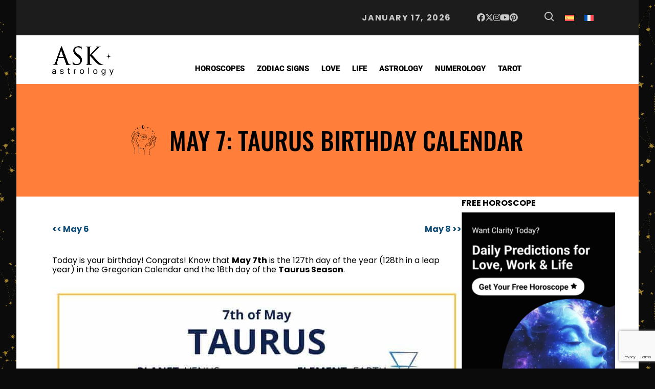

--- FILE ---
content_type: text/html; charset=utf-8
request_url: https://www.google.com/recaptcha/api2/anchor?ar=1&k=6LdBXeMqAAAAAGeMzYfu5p0ZJXPViEKkCBV7dQeJ&co=aHR0cHM6Ly9iZXRhLmFza2FzdHJvbG9neS5jb206NDQz&hl=en&v=PoyoqOPhxBO7pBk68S4YbpHZ&size=invisible&anchor-ms=20000&execute-ms=30000&cb=4lgwdqim848y
body_size: 48880
content:
<!DOCTYPE HTML><html dir="ltr" lang="en"><head><meta http-equiv="Content-Type" content="text/html; charset=UTF-8">
<meta http-equiv="X-UA-Compatible" content="IE=edge">
<title>reCAPTCHA</title>
<style type="text/css">
/* cyrillic-ext */
@font-face {
  font-family: 'Roboto';
  font-style: normal;
  font-weight: 400;
  font-stretch: 100%;
  src: url(//fonts.gstatic.com/s/roboto/v48/KFO7CnqEu92Fr1ME7kSn66aGLdTylUAMa3GUBHMdazTgWw.woff2) format('woff2');
  unicode-range: U+0460-052F, U+1C80-1C8A, U+20B4, U+2DE0-2DFF, U+A640-A69F, U+FE2E-FE2F;
}
/* cyrillic */
@font-face {
  font-family: 'Roboto';
  font-style: normal;
  font-weight: 400;
  font-stretch: 100%;
  src: url(//fonts.gstatic.com/s/roboto/v48/KFO7CnqEu92Fr1ME7kSn66aGLdTylUAMa3iUBHMdazTgWw.woff2) format('woff2');
  unicode-range: U+0301, U+0400-045F, U+0490-0491, U+04B0-04B1, U+2116;
}
/* greek-ext */
@font-face {
  font-family: 'Roboto';
  font-style: normal;
  font-weight: 400;
  font-stretch: 100%;
  src: url(//fonts.gstatic.com/s/roboto/v48/KFO7CnqEu92Fr1ME7kSn66aGLdTylUAMa3CUBHMdazTgWw.woff2) format('woff2');
  unicode-range: U+1F00-1FFF;
}
/* greek */
@font-face {
  font-family: 'Roboto';
  font-style: normal;
  font-weight: 400;
  font-stretch: 100%;
  src: url(//fonts.gstatic.com/s/roboto/v48/KFO7CnqEu92Fr1ME7kSn66aGLdTylUAMa3-UBHMdazTgWw.woff2) format('woff2');
  unicode-range: U+0370-0377, U+037A-037F, U+0384-038A, U+038C, U+038E-03A1, U+03A3-03FF;
}
/* math */
@font-face {
  font-family: 'Roboto';
  font-style: normal;
  font-weight: 400;
  font-stretch: 100%;
  src: url(//fonts.gstatic.com/s/roboto/v48/KFO7CnqEu92Fr1ME7kSn66aGLdTylUAMawCUBHMdazTgWw.woff2) format('woff2');
  unicode-range: U+0302-0303, U+0305, U+0307-0308, U+0310, U+0312, U+0315, U+031A, U+0326-0327, U+032C, U+032F-0330, U+0332-0333, U+0338, U+033A, U+0346, U+034D, U+0391-03A1, U+03A3-03A9, U+03B1-03C9, U+03D1, U+03D5-03D6, U+03F0-03F1, U+03F4-03F5, U+2016-2017, U+2034-2038, U+203C, U+2040, U+2043, U+2047, U+2050, U+2057, U+205F, U+2070-2071, U+2074-208E, U+2090-209C, U+20D0-20DC, U+20E1, U+20E5-20EF, U+2100-2112, U+2114-2115, U+2117-2121, U+2123-214F, U+2190, U+2192, U+2194-21AE, U+21B0-21E5, U+21F1-21F2, U+21F4-2211, U+2213-2214, U+2216-22FF, U+2308-230B, U+2310, U+2319, U+231C-2321, U+2336-237A, U+237C, U+2395, U+239B-23B7, U+23D0, U+23DC-23E1, U+2474-2475, U+25AF, U+25B3, U+25B7, U+25BD, U+25C1, U+25CA, U+25CC, U+25FB, U+266D-266F, U+27C0-27FF, U+2900-2AFF, U+2B0E-2B11, U+2B30-2B4C, U+2BFE, U+3030, U+FF5B, U+FF5D, U+1D400-1D7FF, U+1EE00-1EEFF;
}
/* symbols */
@font-face {
  font-family: 'Roboto';
  font-style: normal;
  font-weight: 400;
  font-stretch: 100%;
  src: url(//fonts.gstatic.com/s/roboto/v48/KFO7CnqEu92Fr1ME7kSn66aGLdTylUAMaxKUBHMdazTgWw.woff2) format('woff2');
  unicode-range: U+0001-000C, U+000E-001F, U+007F-009F, U+20DD-20E0, U+20E2-20E4, U+2150-218F, U+2190, U+2192, U+2194-2199, U+21AF, U+21E6-21F0, U+21F3, U+2218-2219, U+2299, U+22C4-22C6, U+2300-243F, U+2440-244A, U+2460-24FF, U+25A0-27BF, U+2800-28FF, U+2921-2922, U+2981, U+29BF, U+29EB, U+2B00-2BFF, U+4DC0-4DFF, U+FFF9-FFFB, U+10140-1018E, U+10190-1019C, U+101A0, U+101D0-101FD, U+102E0-102FB, U+10E60-10E7E, U+1D2C0-1D2D3, U+1D2E0-1D37F, U+1F000-1F0FF, U+1F100-1F1AD, U+1F1E6-1F1FF, U+1F30D-1F30F, U+1F315, U+1F31C, U+1F31E, U+1F320-1F32C, U+1F336, U+1F378, U+1F37D, U+1F382, U+1F393-1F39F, U+1F3A7-1F3A8, U+1F3AC-1F3AF, U+1F3C2, U+1F3C4-1F3C6, U+1F3CA-1F3CE, U+1F3D4-1F3E0, U+1F3ED, U+1F3F1-1F3F3, U+1F3F5-1F3F7, U+1F408, U+1F415, U+1F41F, U+1F426, U+1F43F, U+1F441-1F442, U+1F444, U+1F446-1F449, U+1F44C-1F44E, U+1F453, U+1F46A, U+1F47D, U+1F4A3, U+1F4B0, U+1F4B3, U+1F4B9, U+1F4BB, U+1F4BF, U+1F4C8-1F4CB, U+1F4D6, U+1F4DA, U+1F4DF, U+1F4E3-1F4E6, U+1F4EA-1F4ED, U+1F4F7, U+1F4F9-1F4FB, U+1F4FD-1F4FE, U+1F503, U+1F507-1F50B, U+1F50D, U+1F512-1F513, U+1F53E-1F54A, U+1F54F-1F5FA, U+1F610, U+1F650-1F67F, U+1F687, U+1F68D, U+1F691, U+1F694, U+1F698, U+1F6AD, U+1F6B2, U+1F6B9-1F6BA, U+1F6BC, U+1F6C6-1F6CF, U+1F6D3-1F6D7, U+1F6E0-1F6EA, U+1F6F0-1F6F3, U+1F6F7-1F6FC, U+1F700-1F7FF, U+1F800-1F80B, U+1F810-1F847, U+1F850-1F859, U+1F860-1F887, U+1F890-1F8AD, U+1F8B0-1F8BB, U+1F8C0-1F8C1, U+1F900-1F90B, U+1F93B, U+1F946, U+1F984, U+1F996, U+1F9E9, U+1FA00-1FA6F, U+1FA70-1FA7C, U+1FA80-1FA89, U+1FA8F-1FAC6, U+1FACE-1FADC, U+1FADF-1FAE9, U+1FAF0-1FAF8, U+1FB00-1FBFF;
}
/* vietnamese */
@font-face {
  font-family: 'Roboto';
  font-style: normal;
  font-weight: 400;
  font-stretch: 100%;
  src: url(//fonts.gstatic.com/s/roboto/v48/KFO7CnqEu92Fr1ME7kSn66aGLdTylUAMa3OUBHMdazTgWw.woff2) format('woff2');
  unicode-range: U+0102-0103, U+0110-0111, U+0128-0129, U+0168-0169, U+01A0-01A1, U+01AF-01B0, U+0300-0301, U+0303-0304, U+0308-0309, U+0323, U+0329, U+1EA0-1EF9, U+20AB;
}
/* latin-ext */
@font-face {
  font-family: 'Roboto';
  font-style: normal;
  font-weight: 400;
  font-stretch: 100%;
  src: url(//fonts.gstatic.com/s/roboto/v48/KFO7CnqEu92Fr1ME7kSn66aGLdTylUAMa3KUBHMdazTgWw.woff2) format('woff2');
  unicode-range: U+0100-02BA, U+02BD-02C5, U+02C7-02CC, U+02CE-02D7, U+02DD-02FF, U+0304, U+0308, U+0329, U+1D00-1DBF, U+1E00-1E9F, U+1EF2-1EFF, U+2020, U+20A0-20AB, U+20AD-20C0, U+2113, U+2C60-2C7F, U+A720-A7FF;
}
/* latin */
@font-face {
  font-family: 'Roboto';
  font-style: normal;
  font-weight: 400;
  font-stretch: 100%;
  src: url(//fonts.gstatic.com/s/roboto/v48/KFO7CnqEu92Fr1ME7kSn66aGLdTylUAMa3yUBHMdazQ.woff2) format('woff2');
  unicode-range: U+0000-00FF, U+0131, U+0152-0153, U+02BB-02BC, U+02C6, U+02DA, U+02DC, U+0304, U+0308, U+0329, U+2000-206F, U+20AC, U+2122, U+2191, U+2193, U+2212, U+2215, U+FEFF, U+FFFD;
}
/* cyrillic-ext */
@font-face {
  font-family: 'Roboto';
  font-style: normal;
  font-weight: 500;
  font-stretch: 100%;
  src: url(//fonts.gstatic.com/s/roboto/v48/KFO7CnqEu92Fr1ME7kSn66aGLdTylUAMa3GUBHMdazTgWw.woff2) format('woff2');
  unicode-range: U+0460-052F, U+1C80-1C8A, U+20B4, U+2DE0-2DFF, U+A640-A69F, U+FE2E-FE2F;
}
/* cyrillic */
@font-face {
  font-family: 'Roboto';
  font-style: normal;
  font-weight: 500;
  font-stretch: 100%;
  src: url(//fonts.gstatic.com/s/roboto/v48/KFO7CnqEu92Fr1ME7kSn66aGLdTylUAMa3iUBHMdazTgWw.woff2) format('woff2');
  unicode-range: U+0301, U+0400-045F, U+0490-0491, U+04B0-04B1, U+2116;
}
/* greek-ext */
@font-face {
  font-family: 'Roboto';
  font-style: normal;
  font-weight: 500;
  font-stretch: 100%;
  src: url(//fonts.gstatic.com/s/roboto/v48/KFO7CnqEu92Fr1ME7kSn66aGLdTylUAMa3CUBHMdazTgWw.woff2) format('woff2');
  unicode-range: U+1F00-1FFF;
}
/* greek */
@font-face {
  font-family: 'Roboto';
  font-style: normal;
  font-weight: 500;
  font-stretch: 100%;
  src: url(//fonts.gstatic.com/s/roboto/v48/KFO7CnqEu92Fr1ME7kSn66aGLdTylUAMa3-UBHMdazTgWw.woff2) format('woff2');
  unicode-range: U+0370-0377, U+037A-037F, U+0384-038A, U+038C, U+038E-03A1, U+03A3-03FF;
}
/* math */
@font-face {
  font-family: 'Roboto';
  font-style: normal;
  font-weight: 500;
  font-stretch: 100%;
  src: url(//fonts.gstatic.com/s/roboto/v48/KFO7CnqEu92Fr1ME7kSn66aGLdTylUAMawCUBHMdazTgWw.woff2) format('woff2');
  unicode-range: U+0302-0303, U+0305, U+0307-0308, U+0310, U+0312, U+0315, U+031A, U+0326-0327, U+032C, U+032F-0330, U+0332-0333, U+0338, U+033A, U+0346, U+034D, U+0391-03A1, U+03A3-03A9, U+03B1-03C9, U+03D1, U+03D5-03D6, U+03F0-03F1, U+03F4-03F5, U+2016-2017, U+2034-2038, U+203C, U+2040, U+2043, U+2047, U+2050, U+2057, U+205F, U+2070-2071, U+2074-208E, U+2090-209C, U+20D0-20DC, U+20E1, U+20E5-20EF, U+2100-2112, U+2114-2115, U+2117-2121, U+2123-214F, U+2190, U+2192, U+2194-21AE, U+21B0-21E5, U+21F1-21F2, U+21F4-2211, U+2213-2214, U+2216-22FF, U+2308-230B, U+2310, U+2319, U+231C-2321, U+2336-237A, U+237C, U+2395, U+239B-23B7, U+23D0, U+23DC-23E1, U+2474-2475, U+25AF, U+25B3, U+25B7, U+25BD, U+25C1, U+25CA, U+25CC, U+25FB, U+266D-266F, U+27C0-27FF, U+2900-2AFF, U+2B0E-2B11, U+2B30-2B4C, U+2BFE, U+3030, U+FF5B, U+FF5D, U+1D400-1D7FF, U+1EE00-1EEFF;
}
/* symbols */
@font-face {
  font-family: 'Roboto';
  font-style: normal;
  font-weight: 500;
  font-stretch: 100%;
  src: url(//fonts.gstatic.com/s/roboto/v48/KFO7CnqEu92Fr1ME7kSn66aGLdTylUAMaxKUBHMdazTgWw.woff2) format('woff2');
  unicode-range: U+0001-000C, U+000E-001F, U+007F-009F, U+20DD-20E0, U+20E2-20E4, U+2150-218F, U+2190, U+2192, U+2194-2199, U+21AF, U+21E6-21F0, U+21F3, U+2218-2219, U+2299, U+22C4-22C6, U+2300-243F, U+2440-244A, U+2460-24FF, U+25A0-27BF, U+2800-28FF, U+2921-2922, U+2981, U+29BF, U+29EB, U+2B00-2BFF, U+4DC0-4DFF, U+FFF9-FFFB, U+10140-1018E, U+10190-1019C, U+101A0, U+101D0-101FD, U+102E0-102FB, U+10E60-10E7E, U+1D2C0-1D2D3, U+1D2E0-1D37F, U+1F000-1F0FF, U+1F100-1F1AD, U+1F1E6-1F1FF, U+1F30D-1F30F, U+1F315, U+1F31C, U+1F31E, U+1F320-1F32C, U+1F336, U+1F378, U+1F37D, U+1F382, U+1F393-1F39F, U+1F3A7-1F3A8, U+1F3AC-1F3AF, U+1F3C2, U+1F3C4-1F3C6, U+1F3CA-1F3CE, U+1F3D4-1F3E0, U+1F3ED, U+1F3F1-1F3F3, U+1F3F5-1F3F7, U+1F408, U+1F415, U+1F41F, U+1F426, U+1F43F, U+1F441-1F442, U+1F444, U+1F446-1F449, U+1F44C-1F44E, U+1F453, U+1F46A, U+1F47D, U+1F4A3, U+1F4B0, U+1F4B3, U+1F4B9, U+1F4BB, U+1F4BF, U+1F4C8-1F4CB, U+1F4D6, U+1F4DA, U+1F4DF, U+1F4E3-1F4E6, U+1F4EA-1F4ED, U+1F4F7, U+1F4F9-1F4FB, U+1F4FD-1F4FE, U+1F503, U+1F507-1F50B, U+1F50D, U+1F512-1F513, U+1F53E-1F54A, U+1F54F-1F5FA, U+1F610, U+1F650-1F67F, U+1F687, U+1F68D, U+1F691, U+1F694, U+1F698, U+1F6AD, U+1F6B2, U+1F6B9-1F6BA, U+1F6BC, U+1F6C6-1F6CF, U+1F6D3-1F6D7, U+1F6E0-1F6EA, U+1F6F0-1F6F3, U+1F6F7-1F6FC, U+1F700-1F7FF, U+1F800-1F80B, U+1F810-1F847, U+1F850-1F859, U+1F860-1F887, U+1F890-1F8AD, U+1F8B0-1F8BB, U+1F8C0-1F8C1, U+1F900-1F90B, U+1F93B, U+1F946, U+1F984, U+1F996, U+1F9E9, U+1FA00-1FA6F, U+1FA70-1FA7C, U+1FA80-1FA89, U+1FA8F-1FAC6, U+1FACE-1FADC, U+1FADF-1FAE9, U+1FAF0-1FAF8, U+1FB00-1FBFF;
}
/* vietnamese */
@font-face {
  font-family: 'Roboto';
  font-style: normal;
  font-weight: 500;
  font-stretch: 100%;
  src: url(//fonts.gstatic.com/s/roboto/v48/KFO7CnqEu92Fr1ME7kSn66aGLdTylUAMa3OUBHMdazTgWw.woff2) format('woff2');
  unicode-range: U+0102-0103, U+0110-0111, U+0128-0129, U+0168-0169, U+01A0-01A1, U+01AF-01B0, U+0300-0301, U+0303-0304, U+0308-0309, U+0323, U+0329, U+1EA0-1EF9, U+20AB;
}
/* latin-ext */
@font-face {
  font-family: 'Roboto';
  font-style: normal;
  font-weight: 500;
  font-stretch: 100%;
  src: url(//fonts.gstatic.com/s/roboto/v48/KFO7CnqEu92Fr1ME7kSn66aGLdTylUAMa3KUBHMdazTgWw.woff2) format('woff2');
  unicode-range: U+0100-02BA, U+02BD-02C5, U+02C7-02CC, U+02CE-02D7, U+02DD-02FF, U+0304, U+0308, U+0329, U+1D00-1DBF, U+1E00-1E9F, U+1EF2-1EFF, U+2020, U+20A0-20AB, U+20AD-20C0, U+2113, U+2C60-2C7F, U+A720-A7FF;
}
/* latin */
@font-face {
  font-family: 'Roboto';
  font-style: normal;
  font-weight: 500;
  font-stretch: 100%;
  src: url(//fonts.gstatic.com/s/roboto/v48/KFO7CnqEu92Fr1ME7kSn66aGLdTylUAMa3yUBHMdazQ.woff2) format('woff2');
  unicode-range: U+0000-00FF, U+0131, U+0152-0153, U+02BB-02BC, U+02C6, U+02DA, U+02DC, U+0304, U+0308, U+0329, U+2000-206F, U+20AC, U+2122, U+2191, U+2193, U+2212, U+2215, U+FEFF, U+FFFD;
}
/* cyrillic-ext */
@font-face {
  font-family: 'Roboto';
  font-style: normal;
  font-weight: 900;
  font-stretch: 100%;
  src: url(//fonts.gstatic.com/s/roboto/v48/KFO7CnqEu92Fr1ME7kSn66aGLdTylUAMa3GUBHMdazTgWw.woff2) format('woff2');
  unicode-range: U+0460-052F, U+1C80-1C8A, U+20B4, U+2DE0-2DFF, U+A640-A69F, U+FE2E-FE2F;
}
/* cyrillic */
@font-face {
  font-family: 'Roboto';
  font-style: normal;
  font-weight: 900;
  font-stretch: 100%;
  src: url(//fonts.gstatic.com/s/roboto/v48/KFO7CnqEu92Fr1ME7kSn66aGLdTylUAMa3iUBHMdazTgWw.woff2) format('woff2');
  unicode-range: U+0301, U+0400-045F, U+0490-0491, U+04B0-04B1, U+2116;
}
/* greek-ext */
@font-face {
  font-family: 'Roboto';
  font-style: normal;
  font-weight: 900;
  font-stretch: 100%;
  src: url(//fonts.gstatic.com/s/roboto/v48/KFO7CnqEu92Fr1ME7kSn66aGLdTylUAMa3CUBHMdazTgWw.woff2) format('woff2');
  unicode-range: U+1F00-1FFF;
}
/* greek */
@font-face {
  font-family: 'Roboto';
  font-style: normal;
  font-weight: 900;
  font-stretch: 100%;
  src: url(//fonts.gstatic.com/s/roboto/v48/KFO7CnqEu92Fr1ME7kSn66aGLdTylUAMa3-UBHMdazTgWw.woff2) format('woff2');
  unicode-range: U+0370-0377, U+037A-037F, U+0384-038A, U+038C, U+038E-03A1, U+03A3-03FF;
}
/* math */
@font-face {
  font-family: 'Roboto';
  font-style: normal;
  font-weight: 900;
  font-stretch: 100%;
  src: url(//fonts.gstatic.com/s/roboto/v48/KFO7CnqEu92Fr1ME7kSn66aGLdTylUAMawCUBHMdazTgWw.woff2) format('woff2');
  unicode-range: U+0302-0303, U+0305, U+0307-0308, U+0310, U+0312, U+0315, U+031A, U+0326-0327, U+032C, U+032F-0330, U+0332-0333, U+0338, U+033A, U+0346, U+034D, U+0391-03A1, U+03A3-03A9, U+03B1-03C9, U+03D1, U+03D5-03D6, U+03F0-03F1, U+03F4-03F5, U+2016-2017, U+2034-2038, U+203C, U+2040, U+2043, U+2047, U+2050, U+2057, U+205F, U+2070-2071, U+2074-208E, U+2090-209C, U+20D0-20DC, U+20E1, U+20E5-20EF, U+2100-2112, U+2114-2115, U+2117-2121, U+2123-214F, U+2190, U+2192, U+2194-21AE, U+21B0-21E5, U+21F1-21F2, U+21F4-2211, U+2213-2214, U+2216-22FF, U+2308-230B, U+2310, U+2319, U+231C-2321, U+2336-237A, U+237C, U+2395, U+239B-23B7, U+23D0, U+23DC-23E1, U+2474-2475, U+25AF, U+25B3, U+25B7, U+25BD, U+25C1, U+25CA, U+25CC, U+25FB, U+266D-266F, U+27C0-27FF, U+2900-2AFF, U+2B0E-2B11, U+2B30-2B4C, U+2BFE, U+3030, U+FF5B, U+FF5D, U+1D400-1D7FF, U+1EE00-1EEFF;
}
/* symbols */
@font-face {
  font-family: 'Roboto';
  font-style: normal;
  font-weight: 900;
  font-stretch: 100%;
  src: url(//fonts.gstatic.com/s/roboto/v48/KFO7CnqEu92Fr1ME7kSn66aGLdTylUAMaxKUBHMdazTgWw.woff2) format('woff2');
  unicode-range: U+0001-000C, U+000E-001F, U+007F-009F, U+20DD-20E0, U+20E2-20E4, U+2150-218F, U+2190, U+2192, U+2194-2199, U+21AF, U+21E6-21F0, U+21F3, U+2218-2219, U+2299, U+22C4-22C6, U+2300-243F, U+2440-244A, U+2460-24FF, U+25A0-27BF, U+2800-28FF, U+2921-2922, U+2981, U+29BF, U+29EB, U+2B00-2BFF, U+4DC0-4DFF, U+FFF9-FFFB, U+10140-1018E, U+10190-1019C, U+101A0, U+101D0-101FD, U+102E0-102FB, U+10E60-10E7E, U+1D2C0-1D2D3, U+1D2E0-1D37F, U+1F000-1F0FF, U+1F100-1F1AD, U+1F1E6-1F1FF, U+1F30D-1F30F, U+1F315, U+1F31C, U+1F31E, U+1F320-1F32C, U+1F336, U+1F378, U+1F37D, U+1F382, U+1F393-1F39F, U+1F3A7-1F3A8, U+1F3AC-1F3AF, U+1F3C2, U+1F3C4-1F3C6, U+1F3CA-1F3CE, U+1F3D4-1F3E0, U+1F3ED, U+1F3F1-1F3F3, U+1F3F5-1F3F7, U+1F408, U+1F415, U+1F41F, U+1F426, U+1F43F, U+1F441-1F442, U+1F444, U+1F446-1F449, U+1F44C-1F44E, U+1F453, U+1F46A, U+1F47D, U+1F4A3, U+1F4B0, U+1F4B3, U+1F4B9, U+1F4BB, U+1F4BF, U+1F4C8-1F4CB, U+1F4D6, U+1F4DA, U+1F4DF, U+1F4E3-1F4E6, U+1F4EA-1F4ED, U+1F4F7, U+1F4F9-1F4FB, U+1F4FD-1F4FE, U+1F503, U+1F507-1F50B, U+1F50D, U+1F512-1F513, U+1F53E-1F54A, U+1F54F-1F5FA, U+1F610, U+1F650-1F67F, U+1F687, U+1F68D, U+1F691, U+1F694, U+1F698, U+1F6AD, U+1F6B2, U+1F6B9-1F6BA, U+1F6BC, U+1F6C6-1F6CF, U+1F6D3-1F6D7, U+1F6E0-1F6EA, U+1F6F0-1F6F3, U+1F6F7-1F6FC, U+1F700-1F7FF, U+1F800-1F80B, U+1F810-1F847, U+1F850-1F859, U+1F860-1F887, U+1F890-1F8AD, U+1F8B0-1F8BB, U+1F8C0-1F8C1, U+1F900-1F90B, U+1F93B, U+1F946, U+1F984, U+1F996, U+1F9E9, U+1FA00-1FA6F, U+1FA70-1FA7C, U+1FA80-1FA89, U+1FA8F-1FAC6, U+1FACE-1FADC, U+1FADF-1FAE9, U+1FAF0-1FAF8, U+1FB00-1FBFF;
}
/* vietnamese */
@font-face {
  font-family: 'Roboto';
  font-style: normal;
  font-weight: 900;
  font-stretch: 100%;
  src: url(//fonts.gstatic.com/s/roboto/v48/KFO7CnqEu92Fr1ME7kSn66aGLdTylUAMa3OUBHMdazTgWw.woff2) format('woff2');
  unicode-range: U+0102-0103, U+0110-0111, U+0128-0129, U+0168-0169, U+01A0-01A1, U+01AF-01B0, U+0300-0301, U+0303-0304, U+0308-0309, U+0323, U+0329, U+1EA0-1EF9, U+20AB;
}
/* latin-ext */
@font-face {
  font-family: 'Roboto';
  font-style: normal;
  font-weight: 900;
  font-stretch: 100%;
  src: url(//fonts.gstatic.com/s/roboto/v48/KFO7CnqEu92Fr1ME7kSn66aGLdTylUAMa3KUBHMdazTgWw.woff2) format('woff2');
  unicode-range: U+0100-02BA, U+02BD-02C5, U+02C7-02CC, U+02CE-02D7, U+02DD-02FF, U+0304, U+0308, U+0329, U+1D00-1DBF, U+1E00-1E9F, U+1EF2-1EFF, U+2020, U+20A0-20AB, U+20AD-20C0, U+2113, U+2C60-2C7F, U+A720-A7FF;
}
/* latin */
@font-face {
  font-family: 'Roboto';
  font-style: normal;
  font-weight: 900;
  font-stretch: 100%;
  src: url(//fonts.gstatic.com/s/roboto/v48/KFO7CnqEu92Fr1ME7kSn66aGLdTylUAMa3yUBHMdazQ.woff2) format('woff2');
  unicode-range: U+0000-00FF, U+0131, U+0152-0153, U+02BB-02BC, U+02C6, U+02DA, U+02DC, U+0304, U+0308, U+0329, U+2000-206F, U+20AC, U+2122, U+2191, U+2193, U+2212, U+2215, U+FEFF, U+FFFD;
}

</style>
<link rel="stylesheet" type="text/css" href="https://www.gstatic.com/recaptcha/releases/PoyoqOPhxBO7pBk68S4YbpHZ/styles__ltr.css">
<script nonce="2dCwuer08kqPXq-ltm_40w" type="text/javascript">window['__recaptcha_api'] = 'https://www.google.com/recaptcha/api2/';</script>
<script type="text/javascript" src="https://www.gstatic.com/recaptcha/releases/PoyoqOPhxBO7pBk68S4YbpHZ/recaptcha__en.js" nonce="2dCwuer08kqPXq-ltm_40w">
      
    </script></head>
<body><div id="rc-anchor-alert" class="rc-anchor-alert"></div>
<input type="hidden" id="recaptcha-token" value="[base64]">
<script type="text/javascript" nonce="2dCwuer08kqPXq-ltm_40w">
      recaptcha.anchor.Main.init("[\x22ainput\x22,[\x22bgdata\x22,\x22\x22,\[base64]/[base64]/[base64]/KE4oMTI0LHYsdi5HKSxMWihsLHYpKTpOKDEyNCx2LGwpLFYpLHYpLFQpKSxGKDE3MSx2KX0scjc9ZnVuY3Rpb24obCl7cmV0dXJuIGx9LEM9ZnVuY3Rpb24obCxWLHYpe04odixsLFYpLFZbYWtdPTI3OTZ9LG49ZnVuY3Rpb24obCxWKXtWLlg9KChWLlg/[base64]/[base64]/[base64]/[base64]/[base64]/[base64]/[base64]/[base64]/[base64]/[base64]/[base64]\\u003d\x22,\[base64]\x22,\x22wpQrX2jClcO2wqbCp8Kbb8O9dEHDnxN+woU6w5JDNirCn8KjDsOsw4UmXcOCc0PCl8OWwr7CgDA0w7x5esKHwqpJTcKad2Rqw5o4wpPCh8OJwoNuwrMaw5UDdU7CosKawqXCjcOpwo4HNsO+w7bDqEg5wpvDm8OowrLDlF4uFcKCwq82EDFaC8OCw4/Do8KYwqxOQgZow4Ujw5vCgw/CpiVgccOew4fCpQbCocKvecO6UsOZwpFCwr9hAzE6w57CnnXClcOOLsObw6BEw4NXJ8OMwrxwwoHDlDhSCwgSSlZsw5NxRcKww5dlw7vDmsOqw6Qqw5rDpmrCsMKqwpnDhQbDvDUzw4oqMnXDpEJcw6fDl3fCnB/CicORwpzCmcKoNMKEwqxtwrIseUN1XH19w59Zw63Dt3PDkMOvwoDChMKlwoTDrMKLa1lTPyIUE1ZnDW/DoMKRwokvw6lLMMK2T8OWw5fCgcOuBsOzwoLCtWkAF8OWEWHCg048w7bDgDzCq2kQXMOow5Uqw4vCvkNfNQHDhsKgw5kFAMKnw5DDocONa8OMwqQIchfCrUbDpwxyw4TCpHFUUcK+CGDDuTJVw6R1UcKXI8KkB8KPRkoiwpoowoNOw5E6w5RWw4/DkwMHZWg1G8Kfw65oDcOEwoDDl8OdE8Kdw6rDmVRaDcOXVMKlX0XCpTp0wrtpw6rCsWl7UhFGw5zCp3AAwoprE8OmDcO6FRofLzBDwrrCuXBAwonCpUfCjWvDpcKmdmfCnl9VHcORw6F/w7ocDsOaO1UIc8O1c8KIw55Rw4k/HApVe8OCw4/Ck8OhAcKzJj/CrsKtP8KcwqPDksOrw5Yvw6bDmMOmwoFMEjoywqPDgsO3c2LDq8OsSMOHwqEkVsOrTUN0cSjDi8K9f8KQwrfCo8Oufn/Chx3Di3nCoRZsT8O3GcOfwpzDv8OlwrFOwoJCeGhHDMOawp0VF8O/WwHCv8KwfmvDlikXYkxAJV/ChMK6woQtGzjCmcK/bVrDnjLCtMKQw5NHBsOPwr7CvcK3cMOdI2HDl8Kcwq4Kwp3CmcKow77DjlLCpVA3w4k3wpAjw4XCocK1wrPDscOLYsK7PsO4w6VQwrTDuMK4wptew5zCiDtOBsKZC8OKV1fCqcK2NXzCisOkw4MQw4x3w4YcOcODTsKqw70aw5jCtW/DmsKZwpXClsOlNhwEw4IEdsKfesKvXsKaZMOUYTnCpz4bwq3DnMOlwpjCukZWc8KnXWQlRsOFw699woJ2C0DDiwRiw45rw4PCsMKqw6kGK8Okwr/Ch8OLKn/CscKew5AMw4xbw7gAMMKmw5lzw5NWCh3DqzLCj8KLw7UAw7omw43Cu8KbO8KLdC7DpsOSJ8OlPWrCtMKcEADDtH5AbSzDkh/[base64]/[base64]/[base64]/CvhXCr3jCmMKBN0smM1RNworDm8OXKcK5woPCtsKlNMKnX8KaRBDCk8O+JFfCm8O2PhtNw5gXUgxnwqpGwqgrf8Oqw5MhwpXCnMKPwoFmFlHCgAtILSrCpWvDnsKIw53Dm8OHI8O8wrjDgRJMw5BvG8Kfwo1SeHvCnsK/[base64]/BzgHwrh8wqsEwr9jw71lKg7CnB7Ct8KXwqk2w4tHw6TCjGkPw47ChgPDi8K4w5XClmzDiyvCqsOdJzdvPcOpw79dwo7Cl8OVwr0UwrJXw6UhYsOvwp3DiMKiPFLCtcOEw60ew5XDkR0mw7rDvcKrCmIRZxTCoDtFSMOLdUnDmMK2wo7CtQPCoMKHw6/CucK4wrgSRsK3RcKzKcO8wonDjGlpwpx1woXCp0ssOsK8RcKxcg7ChlM4AsK7wq/[base64]/DrGLDhcKNO2Yjw7/[base64]/CqcONw5jCusKBwpkAwoXDiMOEDcKfw5TCpA1Aw7U8dW/Dv8Kxw6/DrMOZCsOiMw3DiMOYTUbDox/[base64]/e8O9wpXCh382eT9LU2LDkVXCpnbCrMOywoXDmcOKRcKxGWNNwo3DmigOJ8Kjw6TColcvN2PCmQh+wokuEcKTKhPDnsOqI8KHbzdcXgoUHsOUCDHCucKqw7IHO2ciwrbCiGVowpPCs8OfbgE0YEFbw7c0w7XDisObw7/CmlDDlMO8C8Oqwr/[base64]/[base64]/[base64]/[base64]/DriZ4wp/DvFh2w77Ck8KXNcObwqIDXcO6wplQw6Utw7fDqMO5wo1GfcO6w4PCsMKXw5s2wp7CmsOlw6rDu1zCvh9UOTTDixtIdhZ+C8OHY8Okw4cZwoFaw77DjjMuw7QQwo7DqCPCj8K3wpTDk8OBAsK0w6Z7woxIb0YjOcOzw5ICw6jDn8OMw7TCqirDrcO3PBEqYcK/ID9/eg1lZyXDvWQKw6PCiTUWJMKzTsOMwpzDig7Ct0Yyw5QsEMK0VCdOw6ojG0TDl8O0w4ZtwrQEYmTCrmITdsKIw49CU8OyHHfCmsO8wq/DqzrDncOswoV8w5ZsesOBbcOPw5HDi8KQORrCvMOewpLCgcOqZ3vCsGrDtHZGwrIZw7PDm8OYWRbDkhnCi8ODEQfCvsOOwpRhJsOOw5YBw71dOjUhTMKbMGXCoMKhw49aw5HCvcK+w5wSMSfDk1/[base64]/CsW05cMOZO8K/w4zCknU8w4HDr8K5w6lSOQ3Dmj9wNhTDrTkbwqfDlX7CokTCvCpUwp12wqXCv30OE2QPT8KAF0IBa8O+wr0nwpk/wpQ5wqI9fR/Dsx52BsO/c8KNwr/DqsOIw4HCqVY9TMO4w6EoWMOXNWk6fnAywoICwrJ1wrbDiMKFZMODw7/[base64]/CuMK4EnHCqljCuH1TDsO3wo5Yw4LDjMKjUho4IzciRMO7w5TCrcKUwoHDog4/w7RJYGPCj8OHD3/DosKxwqQSC8Oxwo7CiVoOQMKpFHPDmzPCh8K2azFWw7NdGTTDlSQXw4HCgSzCmVx5w51qw5LCsWMdEsOJXMKrw5QMwr4Mwqscwp/Dm8KqwqzChGPCgsONQlTCr8OMPsKkTXvDrBAkwrgAIsKLw7vCn8O1w5FiwoJPw4xJQzHDsXXCqQsRw63DiMOTOsO+HUo7woshwqLCoMKpwq3ChMK/w7nCnsK0wopFw4QmGCwowr9yTMOKw4nDlDdmKRkPdsOAwr3DtsOcPXPDrULDsjxdGcKBwrPDv8KHwpLCuU43wpzCo8KcRcO4w6k/DhXDnsOIUx4Iw6zDpg/DjAVWwoRGDEtfQnzDlnvCnsKHBxHDlsK6wpwKasO3wpDDgcK6w77Cq8KnwrnCpUzClxvDm8O3aFPCjcOPUxHDnsOuwrzCjE3DpsKPOA3CicKNfcK4wofCiQfDqipGw5MhcX3CgMOjKcKhecOTecO/[base64]/Cq8O3TcO/wofDk8KNw7YUQgzCqyzCuMK+wo/[base64]/wqAAwo9Awrd/HgcCwqtvwpnDgWxdNcOIZcKSw5t4XEN9L3bCmhENwpvDoSfDqsKOalvDgsOVNMOEw7zCj8O9R8OwQ8OKXVXCgcOoLg5qw5JnfsKoPsKhwozDhGYmanXClgkLw7kvwogPO1YQJ8KeJMK0woRXwr8ow71SLsOVwr5BwoAwYsKuVsKFwr52wo/Cn8OiHFdQXwnCj8OJwq/DiMOsw7jDgsK0wpBaCHzDicOPeMO3w4/[base64]/DiCHDrGhBwq9rMmzCusOuw5vCgMKGw5rCq8OdccKLXcO1w6fCmX7CsMK/wpxUwqTCqHNtw4HCp8KMIztdwofCjgfDq1/[base64]/w5sWw7N5wobDki9AZlTDvMOAw7nCsgdpb8OiwpfCksK9QBrDosKtw59bV8K2w7MUK8K7w7E3NsOpCRzCu8KCK8OGaXTDgGVjwq4gQ3fCucK5wo/DgMOwwqnDq8OtUBUawqrDqsKawoYfYXzDvMOIblbDoMOHVgrDgMKBw6kSYMKeacKCwpkJf13DsMK5w4bDvifCt8Kdw4/CpXfDrMKTwpkoYFZuAnN2wqTDssK0SDPDoi0SV8Oow5FFw7wLw5t6NHPChcO9QELCmsKjGMOBw4nDgz9Ew7HCgiU4wrBJwo/[base64]/w5tVwp5Jw5I3w4pdwqsZVTnDgwfCoVtpw5chw7woISvClMKMwpDCisOlEnbDjVzDiMKcwqbCm3BNw5XDhMK8BcKMSsOewr7DgXRIwq/CiCbDsMKIwrTCucK8FsKeHB0nw7DDhnUSwqQ4wqtUE2dafl/CksO3wqZhWjVPw63CrFLCiBTCkEsjMBQZESgfwqZSw6XCjMOewoLCl8K/RcO6w4IVwrsawqwfwqnDv8OMwpPDpsKdCcKZOSMeUWBcaMO7w4Bnw5sgwoMCwpzCvDpkQAdPd8KpKsKHbQPCrsO2ezl6wrHDu8Onwr3CnnPDuTPChcKrwrfDoMKVw4EfwpvDiMO2w7bCngNOGMKswqvDv8KPw7gvesOdw5zChsKawqwfAMO/OiHCsHcSwoHCoMKbBEjDvWd6w5xwYAJEKjrCrMOwHyUdw781w4AYVGNbYFRpw6TDosKuw6JUwrItcTcNRsO/fhZVbsOxwqPCgMO6XcOuUsKpw7HClMKQe8ONFMKhwpANw7Abw5jCgMOzw6c6w4x/w57Dn8KuG8KARsK9AB3DosKow4QEImDCqsOoPn3DsjbDsk/ClnEPUSLCqgjCn19dOxdLYsOqUcOvw6ZeAm3CoSVCNMK9aiBVwqUFw43Dr8KlLcKew6zCosKZw55Kw6dDZ8OGKHrCrsOjaMO+w5bDoxXCl8K/wpcnA8OhFzTCkMO3O2dwI8K2w6XCgVzDncOxMnsIwrfDjFPCs8OYwoLDpMKrfArDj8Kbwr7Cu0XCuV8Ew6LDqsKowrhjw7YUwrXCucKVwrvDs0LDt8Kdwp7DsWl6wrh/[base64]/ASQLw70ow4vCkjjDisKfFjLCm8OzwpXCnMKTO8KQPU84H8Kpw7jDvx0yQkwtwrHDp8OlZsOZMl9LGMOzwpzDh8KJw5BHwozDusKSLQ/Du0d+ZSoje8KQw4Vzwp7Dk3/[base64]/CjjZew64Bw4Iwwp0/QwPDrTxPw5IXbcODNsO8fsKNw65/H8KeeMKBwpnCjsOhZ8Odw6zCkTISbQHCgmrDmhTCrMKRwp5KwpUDwrMCFcKcwoJCwoFNOQjCrcODwrvCg8OCwpzDlMOJwoXCg3bDkcO0w6h6w5QYw4jDklLCgT/CoBwuWsKlw4J5w67CiTTDjXbDgiZvBR/Dsh/DkCcrw4MgBmXDrcORwqzCrsOzwoI1GsOuAMOCGsO3UMKVwrA+w74TAcOew4UDwqPDlX8WAsONd8OOIsKBDTXClcK0BD/[base64]/VsOddjTDuWQmK8Kuw7fCi21nw7Zxwr8EYxDDi8KcAk7Du3BTKsOgw6QBNW/CuWrCm8Khw6PDpkrDrMK/w6dTw6bDpBJvQlhJORBAw4Q9w7nCoRDCjB/DrE1gw4FhKXESHhbDhMO8F8OJw6UEIRpUNy/DuMO9H3t6HVZ3P8KKT8KME3FKe1TDtcOnU8KDb1l3eFdQWilHwrjCkQIiC8KLwo/DshnCiFNLwp0+wq0UL2wBw6TDn3nCnFfDuMKBw6Jcw4Y4U8Obw5EJwpzCusKgIlPChcOpUMKXasKmw77Dh8K0w6jCux/[base64]/CrMKMw7TDgWx8wpLCksKcwohDw5bDh8OPw7PCrMOeLcKsYBdjRsOfw7kAZ2LDo8OTwpvCmxzDhcOLw43CqcKQW05JORvCpDjCgMK+HCPDkAjDigjCq8O2w7VawqVDw6bCi8KWwq7CgcK6ZUPDvcKVw49/LR0rwq94OcK/FcOTJsKLwqJyw6zChMOtwqIOTcO/wp7CqgElwovCkMOwAcKRw7doSMO5NMONJ8KwMsOzw4jDrA3Dm8KMNMOEQhPCq1zDgwk1w5pdw5jCoS/CrS/CgMKqXcOfRDnDh8KkCMK6UsOiNSHCuMOTwp7DuB13XMOnDMKAw6rDgyHDv8O/wpLDisK7AsK7w6zCnsOiw7bDlDRSAcOvV8OeHBo2acO+BgLDsyPDl8KiXcKXAMKZwrDCkcK/DgHCuMKawpzCvhFFw4PCs2EXYMO4RGRnwpTDsVvDo8KwwqbDucOKwrV7LsOVwpnDvsKgUcOQw7wgwq/Cn8K8wrjCscKRCiMHwrZOSFTDrwPCq3rCumPDhFDCrMKDYgoLwqXDs1zCgQEJMj7DjMO/HcONw7nCtsKiA8OKwrfDi8Oxw4sJVG09bGQ3Sikcw7LDv8O/[base64]/DtMOsw7DDqsO+fQ4ncMKlwptgcAhUwoEPHMKKTcOnw6pVesKNJEI+AcOIZ8KxwoDCmsKAw6YyLMONAw/CosKmLQjCh8OjwofCtE/DusO1EldeJMOtw5XDszE2w6fCt8OoesOMw7B5R8KEZWHCvcKswpHCuQnCuhoVwqUPfw5Two3CpBZEw6xiw4bCicKJw4PDisO6Img5woBswrluAsKhZBDCmAnCjVpLw7LCuMKyKcKoekdqwqZNwr/CgDoTdD0hIhJ/wrHCrcKqA8O/woDCksKmLikrAyBDUl/[base64]/Dhx3Co8ONw7DCjcOqwo4LD3bCpgMRw6TCusO/[base64]/CgSseWCBEw613wrLCthpfwoTDksO3Sy1AB8KZN27ChRDCh8K2UMKzDUnDl2HCmMKPXcKwwqQVw57Co8KOLFXCscOoclFuwr8sbTvDsQvDvwnDgn3Dr2lywrN8w5Faw6pew4gvw7nCr8OyEMKncMKTw5rCgcO7wrksf8KVDl/CjMOGw7rDqsKCwpkZZjXCgHvDqcODCispw7nDqsKwTwvCvlrDhQ5rw7PDuMOOORATQ2M3w5srw67Ch2UXw7JTK8OHwoY/w7kpw6XCj11kw4powoPDhGl7QcK7eMOSQDvDk3kEdsO9wockw4PCmAsMwoZUw6NraMKJw6AXwpHDk8KZw74hY0nCk2/ChcOJOUTCnsO1P0PCscKEw6cYb3MzOwlMw7QhQMKKG2xXHnJEA8OdMMK+wrMebHrCnmsbw6wVwpxZw4nCumzCusOvBVg+JMKxK0N1HW3Dum1BAMK+w5IkSMKcbHXCiR1pAD/DksO3w67DqMKXw6bDtUPDjcKcKHXCn8Odw5rCsMKPwoZMAV8Bw7BsCcKkwr49w4QLL8K+Dj7DssK+w5LDs8O/woXDig1UwpF4YMOjw7LDvDDCusOcO8OPw6wSw64aw4V7wqxRVlHDkmtbw4cqdMObw4BhD8KdYsODbBVuw7bDjSHDjX7Cuk/DuULCi1HDn10ldyXCh13CsEVEQsOYwo4Iw4xZwqE7w49sw6Fie8KnE2HDi1YuVMK9wrgIIDlIwrcEKcKGw402w7zCi8Ojw7hdScOlw7wiL8OYwrLDi8KFw6jCphdWwp/CrgYFBMKGLMKgRsK8w6lNwrI8wppeSUDClcOgMm7Cq8KGFlB+w6zDjC0aVAHCqsOrwrkswpooDwpfacOowrfDiSXDpsOMasKBfsK1HsOlRHjCoMK/w4vDu3E5w6jDmsOawoLDozAAwrjCm8Khw6dsw4Q8w4vDhWsiE0jDjsODacO+w4xnwoLDm1bCowwtwqd2wp3CsTnCm3drB8O8QFXDj8KKXC7DkS0UGcKpwqvDucKkccKgGmtAw64OEcKgw7bDhsKLwqPDncK/VSc9wqjCmjJ+F8KIw53ClhwBJy/DgcKIwq0Uw5XDpQBrGcKswqPCpznDsnROwoTDrsOvw7XCl8OQw4hWVsOCfmg0UMKfSkoVOTMgw7vDsx0+wotnw5sUwpHDiV0Uwr7CmiprwpF5wqoiawjDqcOywr1Mw4UNDwd4wrQ4w7LCgcK6MQdIBmTDiF/CkMORwqPDiSIsw6Ebw4PDtxLDncKVw5nDg3Rkw4tQw6IAbsKIw7LDthbDniI2NyJYwpfCmBbDpCrCsQt/woLCrQjClhgow5EDw7nDgSjCvsK1K8KgwpXDjsK0w4Q5PARdw51CNsK1woXCgG7CiMKLw6gQwp7Cg8KtwpPCtCdfwqzDgyxaYMKJNAAiw6PDiMOiwrbDnjZdZsOKDsO/w7h1fsOpMXJLwqsjPcOBw5xzw6ocw7fDtWUxw6zCg8KDw5DCg8O0J30zBcOFWQvDrEPDlwdmwpDDocKnwrTDhh/DkMKdBR3DmcK7wonCn8OYTgXCoHHCmEkbwovDhcKZBsKWUcKrw55RwpjDoMOFwqRMw53CksKPw7bCuTLDvUJ+FcKswpscIS3ChcKzwpHCl8OswqbCrH/ClMO1w7vClAjDo8KGw4/[base64]/DrsODcsKqLDXDkwTCnA0XwpZQYxPCsMOJw5YZWkPCti/[base64]/X8OncsKkdlPDqcKww4rCgMO1X8Kpw7rDmMO0UcKKQ8KyCMOQw4lzU8OHEMOGwrTCi8K9wpgDwq5ZwoMew4ETw5zClMKdwpLCqcKWXz8AYQFRSFMpwoNdw7LCqcOewrHCiRzCpcOdNGo9wpAbcU8bwpsNeBPDh2vCtyIzwo5iw74Jwpsrw7Mnwr/DtS9+LMORw4zDh3xEw7DCjzbDisOMJcOnw7fDiMKIw7bDtcO/wrTCpQ3Cul0mw6vCnXcrCsK8w7B7w5XCvwDDpcO2X8KJw7bDgMOwD8OywoBmNWHDnsOEMFBHM1Q4IWx/[base64]/Ci0DCnRTCnxTDrcOTwr12w5TDrcOmwrHDridTRMKSwpjDkMKWw4o5dEfDscO0wqAWW8K7wr3ChsOlw5TDo8KDw5jDuDjDgMKjwo1hw6xBw5wRDcOScMK+wqRON8ODw4nCjMOrw5I7EDgxZV3DvUPCl1vDhH/[base64]/Dh19Wa3DCqxkxw5HDm3/CsHYTfcKpw4bDl8Orwq3CulhLH8OdNBAXw6Biw5XDnRLCksKAw5s1w7nDp8Oae8OzOcKpTMKwUMKyw5U5d8OoPFIUZMKyw6jCpsOGwpvCr8Kow5zCnsO9CkZgABHCi8OsSk9Ib0EhWjB5w4zCh8KjJCDCpcOpMm/[base64]/ChRrCjsKdw5PDhsK4wpxfw5hQWTzDn1PCiH/CvknDk8OGw5toMcK9wo5uOcKcNsOtJMOjw7TClMKFw6sLwoZIw57Dohc/w5UiwpjDizZ1YMKpRsODw6TCl8OqYR83woXDrTRodzFvPSnDscKXcMKGXzI8eMOKWcKNwojDr8ODw67DusKafy/[base64]/DrC9qDsOPw5o/[base64]/ClsKZRsKuZAjDuycqw5UgwpkYHMOrAMOEw4XCj8KWwoMnFH0GfHrCkSrDqRXDicKgw7koQMKtwqjDqnE/[base64]/Cm8OwVF3DgELCj8KhScO0J18lZ8Oaw7BqfMOhdQDDicO9L8KXw79fwr0rDETDs8OYVcKFbV/[base64]/DkMObw4A6wqbDgFlOw6sCw4RXTnrCl8OFJcKwOMO8G8K8fsKqBll9O1tnEH3CjsO+wo3Cg1tbwpZYwqfDgMOPbMKfwoHCgxE/wo4jDHHDoX7CmiAkwq88EwbDvBwpwrJRw5x3B8KAO2FWw68eV8O1OWc9w51Cw5DCvWg8w79Jw7dGw73DpgN6Aj5OIMKMaMKyO8KtW2ARUcOJwoHCqMOxw7Y2D8KmGMK/[base64]/[base64]/w4fCscKOXTrDml5+w4MEAsKycMO2eC9JKMK1wo/DvcOzMixPYRwZwqLCpg/CvQbCpcK2aDUgGcKLH8O2wqN0LMOowrLCpyvDlCrDljDCnVpdwppxTwFcw4rCksKfUkTDicKzw6DCk1RTwq57w6vDhDzDvsKWVMOCw7HDlsOew6/DjFnDpcOLw6JpPwjDucK5wrHDrmpfw7JBBh3DpC0xbMO0w4nCk0RMw4VWAX/DmsKib0xldFYNw6DCu8OzeVrDpi5YwrMjw5jDicOCQ8KHMcKww6Raw4dlG8Kewr7CncKKSBbCjH3Dpz1ywrXChxhyEMKeFyUJJlRDw5jCosKzdjNwdxDCrcKOwqtTw5TCs8OSfsOIQMKow6HCpDtqBnHDrCAPwoAxw5vDkcOqUCd/wrTChBNuw6bDssOvEcOlaMK8WQp4w7PDjDLCm0LCvWdARsK1w6oIRCwSwrpvYDPCgwYVesK8wp3CsRpvw4bCkCDCncOUwpDDgB/DkcKCEsKsw7PClwPDgsOOwpLCuE7CkSpCwowRwqoLenvDpsOxw5vDlsOGfMO7BAXCvMOUZToPwp4qWC3DjS/CskgfPMOga1DDtH3DoMK5wpfCnsOEVWw7w6/DusKYwrtKw5AZw67Ct0rCqMKEwpdCw6VkwrJhwpR3Y8KXHxXDqcKjwprDu8ODIsKyw7/DuWkXcsO8LS/Dr2dtdMKJPMOHw5laWy1swokvwqfDj8ObX3PDkMKcKsOaLMOlw4XCnwJaWsK/wqwwOEvChgHDuBjDtcKTwqhuJEXDpcK4wpjDiEURc8Ofw67CjsKIRWvDu8OzwpsTIUJ3w40Xw6nDuMOwMsOxw5PChMKMw6sYw7Jgwpc0wpfDpcOydsK5ZGTCicOxX2h/bmvCsiZBVQvCksOWVsOHwqosw6tVw5kuwpDCs8KNw704w5/[base64]/NcKYUcOtQwzDpgZhw5Rfwr7DrAZawrfCv8KBwqrDtEQpCcKlw4EYR28Rw7tdwr9IFcKPRsKYw7fDj1ovQMKCVlPDkxRIw7ZuQyrCoMKnw5J0wprCkMKzWEEJwrYBfyVuwplkEsO4w4ZBRMOcwqTCq2NUw4bDpsO/[base64]/Dq8OJw5XDmyzCpjF5ADBQAsKhwrM6WsOjw4lRwpB5NMKZwo3DpsKrw4wpw6XDhR9pKhnCtsKiw6BiS8K/w5bDscKhw5TCnj4fwo1ORAY5bG8CwoRSwrhnw5h6OcKwC8Ouw4rCvhocO8Ohw73DucOBZ1Fnw4vCmmrDjEjCri/Ch8KSJjhHf8KNecO1w64cw57CpWXDl8O+w4rCssKMw5U0XDdcdcOLAX7CjMOlMz4ow7oDwozDisOXw6PCscOKwp/CoWh1w4TClMKGwr9HwpTDgwAtwp3DpcKWw45OwrBKDMKVBMOTw6zDiGB9ZCxzwpjDrcOmw4XCogrCp0/Dlw3Dq33Cpz3CnHIswo5QXhXCl8Obw4rDjsKCw4ZAAw3DjsKcwpXDuhoODsORwp7DoxQBw6B9B0Fxwog0JjXDnH0/w5w0AGojwqvCu1IewrZlN8OsfR7CvCDChMODwqHCi8OdU8KZw4hjwq/[base64]/CssOMw4xVP8OuUyzDpMKYJjNvRSN0w7hywot1MErDncOzJ1TCq8OacwU2wrEwKcOCw4bDlRXCrXHDiiDDpcKdw5rCpcK+X8ODV2/DuysTw4lsN8ONw6dvwrE+BMOCWhTDo8KRP8KBw7XDjsO9Vns1VcKMwoDDpDBXw43CjBzCnMK2EsKBEg3DnUbDsCbCgMK/CnTCslVrwol+Al1HJcOdw4BjOMK8wq/DoVbDlmjDq8KFw5bDgBlLwoXDiTJxGcO1wpLDlm7DniM1wpPCiFMuwrDCl8KnYMOPTsKow4HCklZUdy/CuyZfwr1acDvCgg48wobCpMKbUkcdwoB1wrRbwoM2w7UqasOyRcOUwqFYwrkJXULDnXNkCcO9wq/[base64]/KsK1woPCmTPDrBRPVMK+MXlsI8Odw7RIw7tHwovCssOwbwl3w7fDmgzDp8K5LD59w7rCkCLCpsO1wofDmALCrBk7MG/DhQ8yCsK5wpDCgwjDmcO7HSLCsixDP1F/WMK/HULCusOiwptuwq0Ow514LMKPwqrDr8OVwoTDunTCh0QaPcK6P8KSGH/[base64]/[base64]/WMKrJcOmFMO/cx0YE8O3bcKIwoQkwp3Dsj1uaxnDrgQQEMKiGXhXcAYANUteWA/CuXHClVrDvlRaw6cow4woTcKiBgk1CMKawqvCk8OTw43DriZ2w69GWcKxJsKfVQzClwtEw75DcGfDqhXDgMOvw6TChAludRnCgD1fQcKOw60GO2RDTzITeydZbW/[base64]/CsjcOw48Uw7PChzjDicO7w7bDiDomOcOcwonDksKQKsORwp81w63Ds8OTw7rDgsOxwpPDkMOtaUc9fxQ5w51XMcOcJMKYewp8UGJiw7LDgMKNw6R9wpPCq20VwqZFwpDDuiXDlS1qw5DCmhbCgMKuRHJpfR/DoMKKc8OkwrEWdsKkwp3CmjbCkcKwMcOoNgTDpg0swoTCohfCuwIMPsK4wqPDlQvCo8OuCcKXdlQ2e8O0w7oDBSvCoQrDq2ljFMOvC8OowrXDmiLDkcOjRD3Dtw7CjFskX8KmwoXCgiDCog/[base64]/woZXWExzw5kPw4rDtMOZMsOGwrTDphvDkGMESlvDscKAMTVLw7vCoyDCqsKpwqQPVx/[base64]/ag0lw4I7YcK9MsOjw4NmPSVPwo1AZSHColRqMcOZViM6W8KXw7fChh1hc8KlUcKnTMOdKDfDilrDmcOCwqHDmcK1wrXDpsOaaMKGwoYpX8K+wrQBwpPCiAI/[base64]/[base64]/DnsOKw4d1w6HCq8Oiw6XCscKaFm1vwpbDhVnDlkFhw7jDnMK9w5VtAsKCw5hKecKAwrIhK8KEwrjCjsKrSMOiPMKMwo3Dnk/CusKtwqkhXcOsacKqZMOzwqrCpcOfO8KxMQjCsWd/w4RwwqHDvcOzJMK7QcOvGcKJTCpbBlHCrxvDmMKQQyodw6E/w5nCllRTEVHCgBdrJcO2dMORworDvcOPwp7DtzrDkDDCiQ1Ow7/DtS/CjMOZw57DlyPDn8OmwrxUw7csw6s+wrZpFQfChAnDi3o9w4LCoA1UGsOOwpk0woxrJsKZw6LCtMOqGsKvwqvDhgLDiWbCmC/ChcKlMxt9wq8uSCEbwpzDlyksIh7DgMKcEcKEZlTDmsOrFMO7aMKFEH7DrCjDv8KhZ1V1UMOydcOCwpLDm0rCoDYzw6zCl8O7JsOawo7CigbDtMOTw73Dl8KdJcOpwrHDlDJww4B/BsK8w4/DiFltOXvDhiNvw7DCg8KqUsOnw4rDu8KyEMKhw6ZfSMOrSMKYMcK0GEInwoojwpdZwopOwr/DuWoIwpRESFjCqHkRwqXDosOnOR4BSl9rWxfCl8ObwpXDr2pww64wDUpwHGF3wo4gVEUnP1wDAVDCkxViw7nDtA3CoMK0w5LDv3tkPVIJwo3DhCbCu8O0w6kew7tOw6LDncKgw4Q6cUbCgMOjwq8cwpRxwq/CnsKZw5vDplZIaSZ7w7JYSSo/RjXDqsKxwrVUFWlNXlogwr7DjBDDqmXDuG7Cpy/DtcKsQzBVw4zDpAMEw7DCm8ObKQTDi8OTfsK+wqxnFcKUw5AWMDTDki3CjF7Duhlfwr9TwqQAU8KSwr0xwqFfKkdhw6rCsxLDtHE0w75JYDXCh8K3QTEbwpEqVMOyZsOzwpvCs8K5ZENEwr0xwqZiI8OGw4sVDMK/w513SMK3wpdhQcOuwoIDJ8KHD8O/[base64]/CksKEIMKDMMKjwqANwozDiX/[base64]/AH7CocOOw4HCrsOJOBhWw5jDpMKcwrTDhyTDlnTDjVrCk8OowpN3w4w0wrbDvzzDhBQowqolQirDisKpE0XDpsKMMhbCmcOyfMKmRjrDlMKmw5HCqXcHdsKkw4/[base64]/woAoecO0wql/wpx1w5nDscKjMGDCp2/CsA59wosPMcOvwpvDqcK/Z8OFw5DCkMKBwq1/OwPDtcKRwq7CnMOCZ2HDhlxewonDpjQxw5XCiXrCnXRDOnhaW8OMEGFnCxfDrkjCicOUwpbDk8OwWkfCuk/Cni9hcyrCk8KPwqp1wowCwpJ3wpMpTBzCpiXCjcOCHcKOLMK/[base64]/QRPCoCHDuBbCg8Kawrcjwr3Ch8OjeWQbYntgwpZvfMOawqzDrcOywpV2f8Kow5cuYMKWwoUDcsOfAWvChsO0Vj3Cs8OzAkE/HMOCw7luKjpoIV7CvMOpTkUJLzLCvRE2w4HCjhBUwqjCpUbDgTp9w5bCj8O+WkHCl8Osc8Kyw65yQsK6wrl8w5Fewp3CgsOBw5QofALDj8OAC30AwofCqwIwO8OOTF/Do04bTHLDocOHQULCtcOnw65BwqrChsKsMMOlZAXDssOULlx2JFE9D8ONbGESw7pGKcOuwqXCl1xqAWzCkzfDvTEmacO3woJWWxcnQSDDlsKHw4w6d8KfQ8OhOEcVw5kLwqjCtynDvcKSw7/DpMKxw6PDqQ5FwozCrUUVwqnDj8KhH8OWw5TClcOBeETDo8KSSMKkKcKGw6JOJsOsSx7Dr8KDKS/DgMOwwpzDqcOZNMKFw6/DiEHCnMO1fcKLwoAADgjDisOXBsODwq1wwo14w5sSEsK0czF1wpVtw6QFFcKcw4fDgXUnb8O+XRtcwrTDt8Ojw50Ow5w1w4hjwrPDjcKPYsO5VsOTwqFxwqvCpk7Cn8ODOjx1X8OEFMKiD2BZSW/CrMOrXsKEw4o3OsKSwotOwoEWwox3ZsKHwobCocOtwowrL8OXZMOYbUnDhcKrwr7CgcKDwoHDuS9YFsKgw6fCk3Q5w5fDkcOMPMO8w4DCuMOQSDRrw6nCkjMjwo3CosKXJ1o4UMOZSBLDtcO4wpnDnCd8DsKPAmDDvcOgahcHHcKnRUsQw5/CjVwnw6BBEinDm8KuwqDDkMO5w4bDnMK+V8OPwp7Dq8KwRMKLwqLDq8OEw6PCtQcUEsOuwrXDksOEw6ozFwonb8Oaw43Di0ZUw6p6w7XDvUp8woDDnk/[base64]/w7QQUSsiwrUjw6TCqMKZXcKWworDhcKbw7ExwoXDncOWwrtJL8Kjw6NWw4bCkQxUGEMrwozDoVo0wq3DkcK1I8OhwqhoMsKLSsKxwpo3wrzDm8OKw7HClDzDjRXDnhPDnRTCq8OWVknDgcO1w5psbQ/DhjTCi3nDjTbDlQQLwrzCmsKsK0ESwrEHwojDhMORwqVkPsKvWsOaw5xcw54lU8KUw4DDiMOWwoRNYsOsbBXCuG/DvMK6XxbCsC9dJ8Ozwr8Ew4jCqsK3PAvChCErHMKuFMKgAykXw5ILGMOrF8OLZcOXwow3wohWR8KTw6ggPgRWwqJ3CsKIwqpKw7hPw4bCsn5EKMOmwqUaw6k/w6DCksO3wqDChMOebMKCejEkw6hFTcKiwr7CiyTCgcKowpLChcKDCEXDqBDCv8KmaMOuCXMHBGwSw7DDhsOrw5shwrdkwrJsw6FxPnhsB2MjwqnDuGBSOcK2wpDCusKaJjzDtcK0ClMiwqYaccOfwobCksOOw6ZWXHo/[base64]/CvMOwbcOzw77CuVN4AMKgw5TCqMOIDybDosO8fcOew4bDkMOrBMOgc8KBwozDgUVcw64gwr/CvWccQcKkVQ5Cw7bDsAfCo8OSXcO7c8O6wpXCv8OqUcK1wovDkcOnwpJnXRANwofCrsOow7JoXMOwT8KVwq8IdMOkwrd4w47CmcOIIMOLw6zCt8OgCn7CnRDDmcK4w6bCtsKtYFV+asKPc8ONwpMJwpkWGkULKjVDwrzCkWXChsKnfFHDuFvChVQESX/DvDEaH8KEecOaGnvCilTDv8O7wqdQwpU2KUPCksKiw5EcKUDCgwDDnXhTKsO1wp/[base64]/DosOZCQ3CoRvCpcKCw7hAwo/DvMKiR8KVwoEsHxRUwonDjcKaPhw6EsOWf8KrPU/ClMOdw4N7EcO/ACMNw7DCq8OEQcOGw4TCmk3CvU07RTI8W1DDjcKKwpLCsUIHccOhG8Obw5PDrcOWNcOXw7Y/[base64]/Dk8OkwqofbSDDlMOzw7TDncOHA8KWw50mOmXCrVtzFBnDpcORDVjDjlXDkCJ4w6pvfBvChUg3w7zDiAsIwqLClsKmw4PCmiLCg8Kqw6dgw4fDj8O7wpNgw5duw4zChzPCv8O9YkMvRcKZGlcaGMOPwqbCkcOdw5vDmMKfw5zCn8O7UH/DscOGwonDv8ODNHUpw5RWOwh5K8O+b8OwV8K+wq1Ow6hlAQsJw4DDnAx2wowtw4jCuxEBwo7CucOlwrjDujtGdClKfSbDkcOiDQIRwqRcTMOyw6NJTcO6FsKhw6vDtgPDtMOKwqHChSV2wqLDiSDClcK3TsKqw5XChjNtw4Z/PsKcw5QOIU/CvkdlRcONwrPDnMOLw5XCpCx1wqh5Aw/DvynCnlzDmsOQTAo9w5jDsMOSw6TDgMK9wrXCkMO3KwHCoMKRw7XDq2AXwpnDm3/[base64]/w4cgTVc0wqrCplfDj248ScKUSSjCqMO3HgBhPGHDqsOJwqnCvRkETMOKw53CqBl+GFHCoSrDoXADwrtoK8KDw73DmcKOQwczw5XCoQTCvxpewpEmwoHCr24TPSo+wq/Dg8KUOsKhUT/CiWvCjcKWwqLDtTh2F8K/[base64]/wofCtWx3w51JBEfCqQ/DpMOcOMOjbzY2PcK7PsOwP2/DqBPCq8KnSwzDlcOrwo7CvgUre8O/[base64]\\u003d\\u003d\x22],null,[\x22conf\x22,null,\x226LdBXeMqAAAAAGeMzYfu5p0ZJXPViEKkCBV7dQeJ\x22,0,null,null,null,1,[21,125,63,73,95,87,41,43,42,83,102,105,109,121],[1017145,275],0,null,null,null,null,0,null,0,null,700,1,null,0,\[base64]/76lBhmnigkZhAoZnOKMAhk\\u003d\x22,0,0,null,null,1,null,0,0,null,null,null,0],\x22https://beta.askastrology.com:443\x22,null,[3,1,1],null,null,null,1,3600,[\x22https://www.google.com/intl/en/policies/privacy/\x22,\x22https://www.google.com/intl/en/policies/terms/\x22],\x22+MxOuJYzj8zqa5QLVRhv0rjUiKis6m4Ao02v/RfSf4Y\\u003d\x22,1,0,null,1,1768680015333,0,0,[169],null,[110,129,129,15],\x22RC-sY-NqnKCqCA5wQ\x22,null,null,null,null,null,\x220dAFcWeA6cCevwfe_zkQ_evBfghllRAi3Li_hinCFIXQAlDw1j0rVVJnajuuMhiyfw6DNS5y7MmwaV-1zh9HY3OQ1QS4i34fzhSA\x22,1768762815325]");
    </script></body></html>

--- FILE ---
content_type: application/javascript; charset=utf-8
request_url: https://beta.askastrology.com/wp-content/cache/min/1/wp-content/plugins/card-oracle/public/js/card-oracle-public.js?ver=1768576951
body_size: 1000
content:
(function($){"use strict";$(document).ready(function(){var cardID;let count=0;if($(".card-oracle-ecabala").length){console.log("E-Cabala");var cards=$(".card-oracle-card");var cardSelected=!1;let clickedCards=new Array();let positions=$("div.data").data("positions");$("#card-oracle-cardsubmit").prop("disabled",!0);$("#readingsubmit").prop("hidden",!0);$("button.clicked").click(function(){if(!cardSelected){count++;cardID=this.value;console.log("Postions:"+positions);$(".card-oracle-card-body").css("transition","transform 0s");$(".card-oracle-card-body").css("-webkit-transition","transform 0s");var element=document.getElementsByClassName("card-oracle-back");for(var i=0;i<element.length;i++){element[i].classList.add("card-oracle-nohover");console.log(element[i].className)}
$(this).closest(".card-oracle-card-body").toggleClass("is-flipped");$(this).fadeOut(0);clickedCards.push(this.value);$("#card-oracle-picks").val(clickedCards.join());cardSelected=!0;$("#card-oracle-cardsubmit").prop("disabled",!1)}});$("#card-oracle-cardsubmit").click(function(){console.log("Count: "+count);console.log("ID: "+cardID);$(".card-oracle-card-body").css("transition","transform 0s");$(".card-oracle-cards").children().prop("disabled",!1);$("#btn"+cardID).prop("disabled",!1);$("#btn"+cardID).toggle();$("#card-body"+cardID).toggleClass("is-flipped");$("#card-oracle-cardsubmit").prop("disabled",!0);if(count<positions){cardSelected=!1;var element=document.getElementsByClassName("card-oracle-back");for(var i=0;i<element.length;i++){element[i].classList.remove("card-oracle-nohover")}
for(var j=0;j<cards.length;j++){var target=Math.floor(Math.random()*cards.length-1)+1;var target2=Math.floor(Math.random()*cards.length-1)+1;cards.eq(target).before(cards.eq(target2))}
for(var k=0;k<cards.length;k++){target=Math.floor(Math.random()*cards.length-1)+1;target2=Math.floor(Math.random()*cards.length-1)+1;cards.eq(target).before(cards.eq(target2))}}else{$("#readingsubmit").prop("hidden",!1);$("#card-oracle-cardsubmit").prop("hidden",!0);$(".card-oracle-cards").toggle();if($("#submitbuttondiv").hasClass("hiddenreadingsubmit")){$("#readingsubmit").trigger("click")}}})}else{console.log("Standard");let clickedCards=new Array();let reverseCards=new Array();let positions=$("div.data").data("positions");$("#readingsubmit").prop("disabled",!0);$("li img").click(function(){cardID=$(this).data("value");if(cardID!==undefined&&count<positions){console.log("Card ID: "+cardID);count++;$(this).toggleClass("card-oracle-image-hidden");$("#card"+cardID).toggleClass("card-oracle-image-hidden");clickedCards.push(cardID);if($(this).attr("data-reversed")){reverseCards.push(cardID)}
$("#card-oracle-picks").val(clickedCards.join());$("#reverse").val(reverseCards.join());if(count==positions){$(".btn-block").show();$(".btn-block").css("opacity","1");$("#readingsubmit").click();$("#readingsubmit").prop("disabled",!1);if($("#submitbuttondiv").hasClass("hiddenreadingsubmit")){$("#readingsubmit").trigger("click")}}}});$("button.clicked").click(function(){$(".card-oracle-card-body").css("transition","transform .5s");$(".card-oracle-card-body").css("-webkit-transition","transform .5s");if(count<positions){count++;$(this).closest(".card-oracle-card-body").toggleClass("is-flipped");$(this).fadeOut(80);clickedCards.push(this.value);if($(this).attr("data-value")){reverseCards.push(this.value);console.log(this.value)}
$("#card-oracle-picks").val(clickedCards.join());$("#reverse").val(reverseCards.join());if(count==positions){$(".btn-block").show();$(".btn-block").css("opacity","1");$("#readingsubmit").prop("disabled",!1);if($("#submitbuttondiv").hasClass("hiddenreadingsubmit")){$("#readingsubmit").trigger("click")}}}});$("#card-oracle-question").on("submit",function(e){console.log("Submit button clicked")});$("#reading-send").click(function(e){e.preventDefault();$.post($("#ajax_url").val(),{action:"send_reading_email",email:$("#emailaddress").val(),emailcontent:$("#emailcontent").val(),subscribe:$("#card-oracle-subscribe").is(":checked")?"true":"false",security:$("#_wpnonce").val(),readingid:$("#readingid").val(),},function(response){$(".card-oracle-response").html(response.data);$("#emailaddress").val("");console.log(response)})})}})})(jQuery)

--- FILE ---
content_type: application/javascript; charset=utf-8
request_url: https://beta.askastrology.com/wp-content/cache/min/1/wp-content/themes/askastrology/dist/manifest.js?ver=1768576951
body_size: 941
content:
(()=>{"use strict";var r,e,o,a,t,n={},p={};function f(r){var e=p[r];if(void 0!==e)return e.exports;var o=p[r]={id:r,exports:{}};return n[r](o,o.exports,f),o.exports}f.m=n,r="function"==typeof Symbol?Symbol("webpack queues"):"__webpack_queues__",e="function"==typeof Symbol?Symbol("webpack exports"):"__webpack_exports__",o="function"==typeof Symbol?Symbol("webpack error"):"__webpack_error__",a=r=>{r&&r.d<1&&(r.d=1,r.forEach((r=>r.r--)),r.forEach((r=>r.r--?r.r++:r())))},f.a=(t,n,p)=>{var f;p&&((f=[]).d=-1);var s,u,i,c=new Set,l=t.exports,v=new Promise(((r,e)=>{i=e,u=r}));v[e]=l,v[r]=r=>(f&&r(f),c.forEach(r),v.catch((r=>{}))),t.exports=v,n((t=>{var n;s=(t=>t.map((t=>{if(null!==t&&"object"==typeof t){if(t[r])return t;if(t.then){var n=[];n.d=0,t.then((r=>{p[e]=r,a(n)}),(r=>{p[o]=r,a(n)}));var p={};return p[r]=r=>r(n),p}}var f={};return f[r]=r=>{},f[e]=t,f})))(t);var p=()=>s.map((r=>{if(r[o])throw r[o];return r[e]})),u=new Promise((e=>{(n=()=>e(p)).r=0;var o=r=>r!==f&&!c.has(r)&&(c.add(r),r&&!r.d&&(n.r++,r.push(n)));s.map((e=>e[r](o)))}));return n.r?u:p()}),(r=>(r?i(v[o]=r):u(l),a(f)))),f&&f.d<0&&(f.d=0)},t=[],f.O=(r,e,o,a)=>{if(!e){var n=1/0;for(i=0;i<t.length;i++){for(var[e,o,a]=t[i],p=!0,s=0;s<e.length;s++)(!1&a||n>=a)&&Object.keys(f.O).every((r=>f.O[r](e[s])))?e.splice(s--,1):(p=!1,a<n&&(n=a));if(p){t.splice(i--,1);var u=o();void 0!==u&&(r=u)}}return r}a=a||0;for(var i=t.length;i>0&&t[i-1][2]>a;i--)t[i]=t[i-1];t[i]=[e,o,a]},f.n=r=>{var e=r&&r.__esModule?()=>r.default:()=>r;return f.d(e,{a:e}),e},f.d=(r,e)=>{for(var o in e)f.o(e,o)&&!f.o(r,o)&&Object.defineProperty(r,o,{enumerable:!0,get:e[o]})},f.o=(r,e)=>Object.prototype.hasOwnProperty.call(r,e),(()=>{var r={774:0,143:0,193:0};f.O.j=e=>0===r[e];var e=(e,o)=>{var a,t,[n,p,s]=o,u=0;if(n.some((e=>0!==r[e]))){for(a in p)f.o(p,a)&&(f.m[a]=p[a]);if(s)var i=s(f)}for(e&&e(o);u<n.length;u++)t=n[u],f.o(r,t)&&r[t]&&r[t][0](),r[t]=0;return f.O(i)},o=self.webpackChunkaskastrology=self.webpackChunkaskastrology||[];o.forEach(e.bind(null,0)),o.push=e.bind(null,o.push.bind(o))})(),f.nc=void 0})()

--- FILE ---
content_type: image/svg+xml
request_url: https://beta.askastrology.com/wp-content/themes/askastrology/dist/logo.svg?id=2a5f60530dd77b7f05ad9095da67ff6b
body_size: 15045
content:
<svg width="120" height="57" viewBox="0 0 120 57" fill="none" xmlns="http://www.w3.org/2000/svg">
    <path d="M17.3773 6.85945C17.2766 6.85945 17.2094 7.06596 17.0416 7.56534V7.62541L12.9388 20.3351C12.9089 20.4327 12.8977 20.5003 12.9201 20.534C12.9315 20.5466 12.9453 20.5567 12.9607 20.5638C12.9761 20.5709 12.9927 20.5748 13.0096 20.5754H22.0843C22.1738 20.5754 22.2149 20.5566 22.2335 20.5265C22.2522 20.4965 22.2335 20.4514 22.2335 20.3951C22.2335 20.3388 22.2335 20.3576 22.2335 20.3388L17.7614 7.62917C17.5638 7.08098 17.478 6.85945 17.3885 6.85945M33.3969 35.9245C31.353 35.9245 29.6111 35.8907 28.0632 35.8232C26.8324 35.7781 26.6981 35.5979 26.6981 35.5228C26.6981 35.4477 26.7914 35.4177 26.9145 35.3538C26.9469 35.3419 26.9781 35.3268 27.0077 35.3088C27.3061 35.1323 27.6045 34.8131 27.2986 33.9308L22.9384 22.3476C22.89 22.2011 22.8825 22.2049 22.7333 22.2049H12.3644C12.2562 22.2049 12.2525 22.2049 12.1592 22.4414L9.34319 30.8031C8.57485 33.131 8.41074 34.2837 8.76134 34.9333C8.84407 35.0779 8.95691 35.2028 9.09211 35.2994C9.22732 35.3959 9.38168 35.4619 9.54461 35.4927C10.0027 35.5933 10.4708 35.6399 10.9396 35.6317C11.2641 35.6317 11.3797 35.6955 11.3797 35.7481C11.3797 35.8006 11.2566 35.9095 10.7083 35.9095C9.58936 35.9095 8.64199 35.8532 7.94451 35.8119C7.57152 35.7894 7.2806 35.7706 7.10156 35.7706C6.92253 35.7706 6.3556 35.7706 5.60963 35.8119C4.32657 35.8532 2.56608 35.9095 1.77536 35.9095C1.14502 35.9095 1.01074 35.7743 1.01074 35.7481C1.01074 35.7218 1.15994 35.6317 1.45086 35.6317C1.91634 35.6374 2.38154 35.606 2.84209 35.5378C4.70701 35.2975 5.60963 33.6943 6.65398 30.8219L17.0975 2.04594C17.5861 0.667965 17.9293 0.0146484 18.1531 0.0146484C18.3769 0.0146484 18.5783 0.345062 19.2422 2.00088C19.4026 2.41014 20.0441 4.09225 20.9281 6.42016C23.3487 12.8031 27.8544 24.6492 29.9282 29.8419C30.0326 30.1123 30.137 30.3638 30.2303 30.5929C31.614 34.0509 31.9012 34.7718 33.6878 35.3876C34.3525 35.5678 35.0402 35.6462 35.7281 35.6204C36.06 35.6204 36.2167 35.658 36.2167 35.7368C36.2167 35.7368 36.2167 35.8983 35.5453 35.8983H33.3857"
          fill="black"/>
    <path d="M31.6439 35.1629C30.8123 34.802 30.043 34.3103 29.365 33.7061C29.0044 34.401 28.4336 34.9625 27.735 35.3093C27.4058 35.4818 27.034 35.5549 26.6646 35.5196C26.6646 35.6134 26.8026 35.7974 28.052 35.8462C31.2448 35.9852 34.527 35.9363 35.5453 35.9363C36.0936 35.9363 36.2167 35.8199 36.2353 35.7674C34.4786 35.7674 32.8039 35.681 31.6439 35.1591"
          fill="black"/>
    <path d="M8.3849 35.3767C7.81098 35.0161 7.32931 34.5248 6.97875 33.9424C6.25925 34.4694 5.48664 34.9186 4.67371 35.2828C3.62936 35.7859 2.54025 35.801 0.996094 35.7484C0.996094 35.7934 1.1341 35.9324 1.78309 35.9324C3.02885 35.9324 6.68409 35.7934 7.10183 35.7934C7.60909 35.7934 8.99659 35.9324 10.7086 35.9324C11.2643 35.9324 11.4023 35.7934 11.4023 35.7484C10.1491 35.7972 9.14205 35.8272 8.3849 35.3729"
          fill="black"/>
    <path d="M35.7279 35.6167C35.0426 35.6422 34.3573 35.5638 33.6952 35.3839C31.7967 34.7305 31.6139 33.9871 29.9653 29.8419C27.1456 22.7643 19.8948 3.53655 19.2831 2.00088C18.5707 0.277477 18.332 0.0146484 18.1529 0.0146484L17.959 3.14231L29.3536 33.7055C30.031 34.3088 30.7989 34.8005 31.6288 35.1623C32.7925 35.6842 34.4672 35.7668 36.224 35.7706C36.224 35.6767 36.0823 35.6317 35.713 35.6317"
          fill="black"/>
    <path d="M17.9594 3.14231L18.1384 0.0146484C17.9519 0.0334219 17.6759 0.390118 17.0903 2.06096L6.63933 30.8031C5.5726 33.7393 4.6476 35.275 2.84609 35.5078C2.38679 35.576 1.92283 35.6073 1.45859 35.6016C1.14156 35.6016 1.00355 35.6429 0.996094 35.733C2.54025 35.7856 3.62563 35.7706 4.67371 35.2675C5.48664 34.9033 6.25925 34.454 6.97875 33.927C9.58963 26.3688 17.3179 3.95708 17.4447 3.76934C17.5952 3.5437 17.7676 3.33366 17.9594 3.14231Z"
          fill="black"/>
    <path d="M17.9589 3.14258C17.7672 3.33393 17.5948 3.54397 17.4442 3.76961L17.3696 6.87474C17.4591 6.87474 17.5524 7.11129 17.7426 7.62568L22.1811 20.3353C22.2018 20.3819 22.2156 20.4312 22.2221 20.4818L23.1061 21.3603L22.8599 22.2164C22.8861 22.2164 22.8972 22.2652 22.9234 22.3403L27.2835 33.9386C27.608 34.8697 27.2388 35.1513 27.0075 35.2903C26.7763 35.4292 26.6979 35.4254 26.683 35.508C27.0525 35.5433 27.4243 35.4703 27.7535 35.2978C28.4503 34.9539 29.021 34.3966 29.3834 33.7058L17.9589 3.14258Z"
          fill="black"/>
    <path d="M12.9276 20.3427L17.0304 7.63311C17.1908 7.14876 17.2691 6.88217 17.3586 6.88217L17.4444 3.76953C17.3176 3.94976 9.5894 26.3615 6.97852 33.9347C7.32907 34.5172 7.81075 35.0085 8.38466 35.369C9.13063 35.8271 10.1489 35.7971 11.4021 35.7445C11.4021 35.6506 11.2156 35.6056 10.9396 35.6056C10.4731 35.6141 10.0073 35.5662 9.5521 35.4629C8.25785 35.14 8.39585 33.7433 9.36561 30.8071L12.1891 22.4266C12.2115 22.3486 12.2468 22.275 12.2935 22.2088L12.0511 21.3565L12.9127 20.5004C12.8866 20.4779 12.9127 20.4254 12.9127 20.3315"
          fill="black"/>
    <path d="M12.0513 21.3682L12.2937 22.2205C12.3191 22.2116 12.3467 22.2116 12.372 22.2205H22.7335C22.8007 22.2205 22.8342 22.2205 22.8566 22.2393L23.1028 21.3832H12.0513"
          fill="black"/>
    <path d="M22.2186 20.4893C22.2186 20.5193 22.1776 20.5306 22.0843 20.5306H12.9724C12.9532 20.5381 12.9319 20.5381 12.9127 20.5306L12.0474 21.3866H23.1026L22.2186 20.508"
          fill="black"/>
    <path d="M18.9362 5.7334L17.4741 6.9762C17.576 7.18941 17.6645 7.40887 17.7389 7.63327L22.1774 20.3429C22.1998 20.4143 22.2259 20.4593 22.2185 20.4893L23.1024 21.3679L22.8563 22.224C22.8824 22.224 22.8936 22.2728 22.9197 22.3479L27.2836 33.9387C27.2846 33.9524 27.2846 33.9662 27.2836 33.98L29.2492 33.383L18.9362 5.7334Z"
          fill="black"/>
    <path d="M29.9467 29.8419C27.1269 22.7643 19.8761 3.53655 19.2644 2.00088C18.5707 0.277477 18.332 0.0146484 18.1529 0.0146484L17.959 3.14231L29.1485 33.086L31.0134 32.504C30.7188 31.8169 30.3793 30.9496 29.9318 29.8419"
          fill="black"/>
    <path d="M7.14258 33.4504L8.63451 33.5555C8.80231 32.6178 9.05194 31.6969 9.38048 30.8033L12.204 22.4228C12.2263 22.3449 12.2617 22.2712 12.3084 22.2051L12.066 21.3528L12.9276 20.4967C12.9014 20.4742 12.9276 20.4216 12.9276 20.3277L17.0304 7.61809C17.1908 7.13374 17.2691 6.86715 17.3586 6.86715L17.4444 3.76953C17.3213 3.946 9.90639 25.4416 7.14631 33.4316"
          fill="black"/>
    <path d="M16.7022 3.11621L6.63909 30.8033C6.378 31.528 6.12437 32.1625 5.86328 32.7182L7.27316 33.0937C10.1265 24.8221 17.3213 3.94975 17.4444 3.76953C17.5116 3.66815 17.5787 3.57804 17.6421 3.49919L16.7022 3.12372"
          fill="black"/>
    <path d="M31.6439 35.1629C30.8123 34.802 30.043 34.3103 29.365 33.7061C29.0044 34.401 28.4336 34.9625 27.735 35.3093C27.4058 35.4818 27.034 35.5549 26.6646 35.5196C26.6646 35.6134 26.8026 35.7974 28.052 35.8462C31.2448 35.9852 34.527 35.9363 35.5453 35.9363C36.0936 35.9363 36.2167 35.8199 36.2353 35.7674C34.4786 35.7674 32.8039 35.681 31.6439 35.1591"
          fill="black"/>
    <path d="M22.2186 20.4893C22.2186 20.5193 22.1776 20.5306 22.0843 20.5306H12.9724C12.9532 20.5381 12.9319 20.5381 12.9127 20.5306L12.0474 21.3866H23.1026L22.2186 20.508"
          fill="black"/>
    <path d="M17.9589 3.14258C17.7672 3.33393 17.5948 3.54397 17.4442 3.76961L17.3696 6.87474C17.4032 6.87474 17.4368 6.90103 17.4741 6.96861L18.9362 5.72581L17.9589 3.14258Z"
          fill="black"/>
    <path d="M35.7279 35.6165C35.0425 35.6421 34.3572 35.5637 33.6951 35.3838C32.3039 34.9032 31.8302 34.3775 31.0283 32.5039L29.1484 33.0859L29.3797 33.7054C30.0571 34.3087 30.8249 34.8004 31.6549 35.1622C32.8186 35.6841 34.4933 35.7667 36.25 35.7705C36.25 35.6766 36.1083 35.6316 35.7391 35.6316"
          fill="black"/>
    <path d="M17.9593 3.14231L18.1384 0.0146484C17.9519 0.0334219 17.6759 0.390118 17.0903 2.06096L16.7173 3.13104L17.6572 3.50651C17.758 3.37397 17.8676 3.24852 17.9854 3.13104"
          fill="black"/>
    <path d="M6.97852 33.9391C7.32783 34.5235 7.8097 35.0164 8.38466 35.3772C9.13063 35.8353 10.1489 35.8015 11.4021 35.7526C11.4021 35.6588 11.2156 35.61 10.9396 35.61C10.4733 35.6184 10.0076 35.5718 9.5521 35.471C8.75765 35.272 8.50402 34.6675 8.64948 33.5524L7.15755 33.4473L6.9897 33.9354"
          fill="black"/>
    <path d="M8.3849 35.3767C7.81098 35.0161 7.32931 34.5248 6.97875 33.9424C6.25925 34.4694 5.48664 34.9186 4.67371 35.2828C3.62936 35.7859 2.54025 35.801 0.996094 35.7484C0.996094 35.7934 1.1341 35.9324 1.78309 35.9324C3.02885 35.9324 6.68409 35.7934 7.10183 35.7934C7.60909 35.7934 8.99659 35.9324 10.7086 35.9324C11.2643 35.9324 11.4023 35.7934 11.4023 35.7484C10.1491 35.7972 9.14205 35.8272 8.3849 35.3729"
          fill="black"/>
    <path d="M12.0513 21.3682L12.2937 22.2205C12.3191 22.2116 12.3467 22.2116 12.372 22.2205H22.7335C22.8007 22.2205 22.8342 22.2205 22.8566 22.2393L23.1028 21.3832H12.0513"
          fill="black"/>
    <path d="M22.2186 20.4893C22.2186 20.5193 22.1776 20.5306 22.0843 20.5306H12.9724C12.9532 20.5381 12.9319 20.5381 12.9127 20.5306L12.0474 21.3866H23.1026L22.2186 20.508"
          fill="black"/>
    <path d="M35.7279 35.6167C35.0426 35.6422 34.3573 35.5638 33.6952 35.3839C31.7967 34.7305 31.6139 33.9871 29.9653 29.8419C27.1456 22.7643 19.8948 3.53655 19.2831 2.00088C18.5707 0.277477 18.332 0.0146484 18.1529 0.0146484L17.959 3.14231L29.3536 33.7055C30.031 34.3088 30.7989 34.8005 31.6288 35.1623C32.7925 35.6842 34.4672 35.7668 36.224 35.7706C36.224 35.6767 36.0823 35.6317 35.713 35.6317"
          fill="black"/>
    <path d="M12.9276 20.3427L17.0304 7.63311C17.1908 7.14876 17.2691 6.88217 17.3586 6.88217L17.4444 3.76953C17.3176 3.94976 9.5894 26.3615 6.97852 33.9347C7.32907 34.5172 7.81075 35.0085 8.38466 35.369C9.13063 35.8271 10.1489 35.7971 11.4021 35.7445C11.4021 35.6506 11.2156 35.6056 10.9396 35.6056C10.4731 35.6141 10.0073 35.5662 9.5521 35.4629C8.25785 35.14 8.39585 33.7433 9.36561 30.8071L12.1891 22.4266C12.2115 22.3486 12.2468 22.275 12.2935 22.2088L12.0511 21.3565L12.9127 20.5004C12.8866 20.4779 12.9127 20.4254 12.9127 20.3315"
          fill="black"/>
    <path d="M12.0513 21.3682L12.2937 22.2205C12.3191 22.2116 12.3467 22.2116 12.372 22.2205H22.7335C22.8007 22.2205 22.8342 22.2205 22.8566 22.2393L23.1028 21.3832H12.0513"
          fill="black"/>
    <path d="M17.9589 3.14258C17.7672 3.33393 17.5948 3.54397 17.4442 3.76961L17.3696 6.87474C17.4591 6.87474 17.5524 7.11129 17.7426 7.62568L22.1811 20.3353C22.2018 20.3819 22.2156 20.4312 22.2221 20.4818L23.1061 21.3603L22.8599 22.2164C22.8861 22.2164 22.8972 22.2652 22.9234 22.3403L27.2835 33.9386C27.608 34.8697 27.2388 35.1513 27.0075 35.2903C26.7763 35.4292 26.6979 35.4254 26.683 35.508C27.0525 35.5433 27.4243 35.4703 27.7535 35.2978C28.4503 34.9539 29.021 34.3966 29.3834 33.7058L17.9589 3.14258Z"
          fill="black"/>
    <path d="M17.9594 3.14231L18.1384 0.0146484C17.9519 0.0334219 17.6759 0.390118 17.0903 2.06096L6.63933 30.8031C5.5726 33.7393 4.6476 35.275 2.84609 35.5078C2.38679 35.576 1.92283 35.6073 1.45859 35.6016C1.14156 35.6016 1.00355 35.6429 0.996094 35.733C2.54025 35.7856 3.62563 35.7706 4.67371 35.2675C5.48664 34.9033 6.25925 34.454 6.97875 33.927C9.58963 26.3688 17.3179 3.95708 17.4447 3.76934C17.5952 3.5437 17.7676 3.33366 17.9594 3.14231Z"
          fill="black"/>
    <path d="M47.1528 36.571C44.9385 36.6256 42.7416 36.1643 40.7337 35.223C40.3197 34.9903 40.2861 34.81 40.2861 34.3107C40.2861 31.9039 40.4018 30.616 40.4689 29.8463C40.4913 29.6323 40.5062 29.4446 40.5174 29.2869C40.5584 28.8063 40.6442 28.5622 40.771 28.5622C40.8381 28.5622 40.8381 28.7162 40.8381 29.0503V29.1893C40.8177 29.9921 40.9119 30.7938 41.1179 31.5697C41.6214 33.372 44.8477 34.8926 48.171 34.8926C52.6468 34.8926 54.6684 31.6711 54.6684 28.6786C54.7268 27.2013 54.3602 25.7385 53.6128 24.4659C52.8669 23.208 51.6211 21.8901 49.5734 20.1855L47.4922 18.4658C45.1125 16.4984 43.5609 14.805 42.6061 13.1342C41.7819 11.7223 41.3623 10.1082 41.3939 8.47086C41.3606 7.33569 41.574 6.20691 42.0192 5.16342C42.4644 4.11992 43.1306 3.18689 43.9712 2.42955C45.6795 0.927676 48.074 0.112908 50.946 0.112908C52.3966 0.093682 53.8442 0.249996 55.2577 0.57849C55.8945 0.743829 56.5474 0.838263 57.2047 0.860092C57.2394 0.85616 57.2745 0.860199 57.3075 0.871904C57.3404 0.883609 57.3703 0.902678 57.3949 0.927676C57.411 0.95518 57.421 0.985859 57.4242 1.01761C57.4274 1.04937 57.4238 1.08145 57.4135 1.11166C57.2494 1.76122 57.0928 2.75997 57.1338 5.21178C57.1338 6.40202 56.9771 6.49213 56.9287 6.49213C56.8802 6.49213 56.8018 6.18049 56.7645 5.67736V5.5835C56.7336 4.8875 56.5284 4.21069 56.1678 3.61604C56.0447 3.42079 54.8176 1.69739 50.0881 1.69739C48.6265 1.64475 47.2001 2.15652 46.1009 3.12793C45.5733 3.64478 45.1595 4.26753 44.8864 4.95577C44.6133 5.64401 44.4871 6.38237 44.5158 7.12292C44.4664 8.42184 44.8325 9.70241 45.5601 10.7762C46.3508 11.9777 47.701 13.2956 49.9352 15.0566L51.2332 16.0779C53.9224 18.2143 55.6605 20.009 56.6937 21.7099C57.6401 23.2682 58.1169 25.0694 58.0663 26.8951C58.0537 28.1712 57.794 29.4326 57.3016 30.6085C56.6481 32.2211 55.5508 33.6123 54.1387 34.6185C52.3223 35.8951 49.9128 36.571 47.1677 36.571"
          fill="black"/>
    <path d="M55.9287 1.86272C56.8985 3.21441 56.9917 5.17436 56.9134 6.51854C57.0066 6.51854 57.1409 6.31579 57.1409 5.21191C57.0961 2.60615 57.2826 1.67499 57.4206 1.11554C57.4338 1.08059 57.4376 1.04279 57.4317 1.0059C57.4258 0.969015 57.4104 0.934322 57.3871 0.905273C56.9397 1.28063 56.4503 1.60197 55.9287 1.86272Z"
          fill="black"/>
    <path d="M40.7706 28.5508C40.6326 28.5508 40.5394 28.7836 40.4909 29.3017C40.3279 30.9724 40.2508 32.6505 40.2597 34.3293C40.2467 34.5214 40.272 34.7141 40.3343 34.8962C40.7734 34.6516 41.2254 34.431 41.6882 34.2354C40.5394 32.3055 40.5245 29.9963 40.7706 28.5508Z"
          fill="black"/>
    <path d="M51.2219 16.063L49.9276 15.0343C45.4891 11.5424 44.5156 9.77768 44.5156 7.11936C44.5156 3.74013 46.8766 1.71635 50.0656 1.71635H50.4088C54.4146 1.78769 55.8282 3.12437 56.1452 3.62374C56.5132 4.24414 56.7197 4.94796 56.7458 5.67005C56.7905 6.32336 56.839 6.5111 56.9285 6.5111C57.0068 5.16692 56.9285 3.20697 55.9438 1.85528C54.1646 1.2266 52.2944 0.898028 50.4088 0.882812C48.514 0.909095 46.4812 1.39721 44.8588 2.91786C42.1621 5.44477 42.039 11.0806 47.2645 15.5036C47.6673 15.8453 50.4535 18.0267 50.8675 18.3421C56.1714 22.4085 58.3309 28.5511 54.3922 33.0568C52.6355 35.0655 50.129 35.7677 47.7531 35.7827C45.228 35.7827 42.8484 35.0317 41.6884 34.2358C41.2256 34.4314 40.7737 34.652 40.3345 34.8966C40.4132 35.0605 40.5446 35.1928 40.7075 35.2721C42.7197 36.2125 44.9197 36.6749 47.1377 36.6237C47.3391 36.6237 47.5405 36.6237 47.7382 36.6237C50.032 36.5411 52.2923 35.9629 54.1199 34.6788C55.33 33.7901 56.316 32.6281 56.9988 31.286C57.6815 29.944 58.042 28.4594 58.0512 26.9517C58.0512 23.227 56.6637 20.4335 51.2069 16.1043"
          fill="black"/>
    <path d="M44.84 2.91773C46.4625 1.39707 48.4952 0.908965 50.39 0.882682C52.2773 0.899898 54.1488 1.23102 55.9288 1.86266C56.4504 1.60191 56.9398 1.28057 57.3871 0.905211C57.3607 0.880668 57.3295 0.861974 57.2954 0.850333C57.2614 0.838693 57.2253 0.834364 57.1895 0.837626C56.5336 0.814194 55.8821 0.719783 55.2462 0.556024C53.8365 0.227567 52.3926 0.0712473 50.9457 0.0904421C50.7592 0.0904421 50.5727 0.0904421 50.39 0.0904421C44.84 0.300705 41.3712 3.63863 41.3712 8.45965C41.3712 11.6286 42.5722 14.4221 47.477 18.4697L49.5582 20.1931C53.5342 23.501 54.6457 25.4496 54.6457 28.6674C54.6457 31.6486 52.6092 34.8589 48.1707 34.8589H47.753C44.6572 34.7388 41.6286 33.3007 41.14 31.5623C40.9237 30.7423 40.8307 29.8944 40.864 29.0466C40.864 28.6712 40.864 28.536 40.7707 28.536C40.5246 29.9928 40.5395 32.3132 41.6883 34.2131C42.8482 35.0128 45.2242 35.775 47.753 35.76C50.1289 35.76 52.6353 35.0429 54.3921 33.0341C58.3308 28.5285 56.1712 22.4046 50.8487 18.3383C50.4347 18.0229 47.6485 15.8414 47.2457 15.4997C42.024 11.0767 42.1433 5.44088 44.84 2.91397"
          fill="black"/>
    <path d="M55.9289 1.85904C55.7274 1.79521 55.3731 1.67506 54.8994 1.53613V2.64377C55.3839 2.86477 55.8057 3.20423 56.1265 3.63125C56.4946 4.25295 56.7012 4.95802 56.727 5.68131C56.7718 6.33088 56.8203 6.51861 56.9098 6.51861C56.9881 5.17819 56.9098 3.21824 55.9251 1.86279"
          fill="black"/>
    <path d="M50.4087 0.878906V1.72371C54.4145 1.7913 55.8281 3.12797 56.1452 3.62734C56.5133 4.24904 56.7198 4.95411 56.7457 5.6774C56.7904 6.32697 56.8389 6.5147 56.9284 6.5147C57.0068 5.17428 56.9284 3.21433 55.9438 1.85888C54.164 1.23141 52.2944 0.900403 50.4087 0.878906Z"
          fill="black"/>
    <path d="M41.6885 34.2132C40.5398 32.3359 40.5248 29.9967 40.771 28.5361C40.633 28.5361 40.5398 28.7689 40.4913 29.2871C40.328 30.9578 40.2508 32.6359 40.26 34.3146C40.2473 34.5055 40.2727 34.697 40.3346 34.8778C40.4147 35.0407 40.5458 35.1726 40.7076 35.2533C42.7201 36.1925 44.9201 36.6537 47.1378 36.6012C47.3392 36.6012 47.5407 36.6012 47.7383 36.6012V35.7602C45.2132 35.7602 42.8336 35.0092 41.6736 34.2132"
          fill="black"/>
    <path d="M51.2219 16.0623L49.9277 15.0335C48.8971 14.2423 47.9156 13.3884 46.9886 12.4766L45.6011 13.8733C46.1053 14.4586 46.6553 15.0023 47.2459 15.4991C47.6488 15.8408 50.4349 18.0222 50.8489 18.3376C52.1806 19.3407 53.3539 20.5407 54.3289 21.8971L55.7947 20.4215C54.4413 18.7958 52.907 17.3319 51.2219 16.0585"
          fill="black"/>
    <path d="M57.3872 0.905211C57.3608 0.880668 57.3296 0.861974 57.2955 0.850334C57.2615 0.838693 57.2254 0.834364 57.1896 0.837626C56.5336 0.814194 55.8822 0.719783 55.2463 0.556024C53.8366 0.227567 52.3927 0.0712473 50.9458 0.0904421H50.9048V0.882682C52.6175 0.962012 54.3098 1.29084 55.9289 1.8589C56.8986 3.21059 56.9919 5.17054 56.9136 6.51472C57.0068 6.51472 57.1411 6.31572 57.1411 5.21184C57.0963 2.58356 57.2828 1.67117 57.4208 1.11172C57.4339 1.07677 57.4377 1.03897 57.4318 1.00209C57.426 0.965198 57.4106 0.930505 57.3872 0.901456"
          fill="black"/>
    <path d="M50.8486 18.3414C50.4346 18.026 47.6485 15.8408 47.2456 15.4991C46.4259 14.8122 45.6864 14.0337 45.0413 13.1787L43.6948 14.7519C44.8272 16.1227 46.0971 17.3721 47.4843 18.4803L49.5656 20.2037C50.7734 21.1586 51.8796 22.237 52.8665 23.4215L54.3211 21.8746C53.3487 20.5286 52.1806 19.3375 50.8561 18.3414"
          fill="black"/>
    <path d="M41.14 31.5546C40.9237 30.7346 40.8307 29.8867 40.864 29.039C40.864 28.6635 40.864 28.5283 40.7707 28.5283C40.5246 29.9851 40.5395 32.3055 41.6883 34.2054C42.7625 34.9564 44.8773 35.6547 47.1898 35.7411V34.8137C44.2954 34.5546 41.595 33.1879 41.14 31.5546Z"
          fill="black"/>
    <path d="M76.6147 35.9177C74.8953 35.9177 72.9371 35.8389 71.9935 35.8013L71.434 35.7788L70.6582 35.8089C69.6213 35.8502 67.8869 35.9177 66.9022 35.9177C66.2197 35.9177 66.1824 35.7826 66.1824 35.7563C66.1824 35.73 66.2756 35.6399 66.5293 35.6399C66.9962 35.6553 67.4635 35.6238 67.9242 35.546C68.8977 35.3508 69.0991 33.7963 69.2707 32.5423C69.5019 30.5861 69.4907 26.9891 69.4907 22.4384V14.2456C69.4907 6.98783 69.4907 5.67744 69.4087 4.18682C69.3266 2.69621 69.1252 1.38207 67.5438 1.14177C67.1143 1.07562 66.6802 1.04423 66.2458 1.0479C65.7684 1.0479 65.6714 0.984071 65.6714 0.931505C65.6714 0.87894 65.8579 0.766299 66.3875 0.766299C67.9503 0.766299 69.8973 0.848902 70.8372 0.886449L71.4303 0.908977L72.1762 0.878939C73.1572 0.837638 74.7871 0.766299 75.7867 0.766299C76.3089 0.766299 76.5028 0.867676 76.5028 0.931505C76.5028 0.995335 76.335 1.0479 76.018 1.0479C75.613 1.03614 75.2079 1.06761 74.8095 1.14177C73.5898 1.39709 73.3176 2.75629 73.2541 4.18682C73.1609 5.6887 73.1497 6.98783 73.1497 14.2456V22.4421C73.1497 26.9928 73.1497 30.5898 73.3921 32.546C73.5301 33.8977 73.8024 35.3545 75.2198 35.5498C75.8823 35.6239 76.5488 35.6552 77.2152 35.6437C77.5062 35.6437 77.6106 35.7037 77.6106 35.76C77.6106 35.8164 77.5621 35.9215 76.6185 35.9215M95.8719 35.944C91.7691 35.944 90.7508 35.3883 88.6248 33.6912C85.7901 31.4572 77.2936 22.2319 73.4593 17.6286L73.284 17.4033L73.4556 17.2381C74.4067 16.3107 77.5248 13.0404 80.2737 10.153C81.6985 8.65115 83.0487 7.23939 84.0035 6.24815C86.9874 3.13175 87.2485 2.43338 87.2485 1.94527C87.2485 1.3295 86.8755 1.04039 86.0214 1.04039C85.7901 1.04039 85.6297 0.99158 85.6297 0.923996C85.6297 0.856411 85.7677 0.758789 86.2974 0.758789C86.9426 0.758789 87.3156 0.792581 87.711 0.826374C88.1063 0.860166 88.58 0.897713 89.3969 0.897713C90.2137 0.897713 91.5266 0.852657 92.571 0.811355C93.3169 0.785072 93.992 0.758789 94.3016 0.758789C94.8611 0.758789 95.0476 0.856411 95.0476 0.923996C95.0476 0.99158 94.8946 1.04039 94.5627 1.04039C93.8471 1.00283 93.1325 1.13129 92.474 1.41586C91.4968 1.83639 90.1615 2.94778 87.379 5.65866C83.3806 9.54477 78.0544 14.8426 76.8311 16.2281C76.8274 16.2323 76.8254 16.2376 76.8254 16.2431C76.8254 16.2487 76.8274 16.254 76.8311 16.2582C79.6471 19.3633 87.6476 28.0441 89.8855 30.1505C93.7682 33.8189 95.3236 35.1405 97.5316 35.5573C98.1926 35.6348 98.8581 35.6661 99.5234 35.6512C99.8964 35.6512 99.9635 35.7563 99.9635 35.7788C99.9635 35.8013 99.9448 35.9553 99.2921 35.9553H95.8681"
          fill="black"/>
    <path d="M88.7776 2.64371C89.4564 2.30579 90.5679 1.77638 91.4556 1.40466C92.7424 0.863988 93.7234 0.909044 95.081 0.909044C95.0586 0.818931 94.8237 0.736328 94.2978 0.736328C93.5518 0.736328 90.829 0.875252 89.393 0.875252C87.8228 0.875252 87.6363 0.736328 86.2935 0.736328C85.8124 0.736328 85.6222 0.818931 85.6035 0.909044C86.7747 0.909044 87.1216 0.909044 87.7594 1.40466C88.1635 1.75917 88.5074 2.17769 88.7776 2.64371Z"
          fill="black"/>
    <path d="M71.4337 2.97781C71.9668 2.4077 72.577 1.91602 73.2464 1.51724C74.2385 0.923996 74.8502 0.931505 76.5174 0.931505C76.4951 0.841393 76.2638 0.758789 75.7715 0.758789C74.384 0.758789 71.6687 0.897713 71.4225 0.897713C71.1763 0.897713 68.461 0.758789 66.3798 0.758789C65.8538 0.758789 65.6636 0.841393 65.6338 0.931505C67.4129 0.931505 68.2894 0.954033 69.4196 1.50222C70.1646 1.88522 70.8394 2.3931 71.415 3.0041"
          fill="black"/>
    <path d="M73.4069 35.2568C72.6691 34.8728 72.0019 34.3649 71.4338 33.7549C70.8809 34.3363 70.2538 34.8413 69.5689 35.2568C68.5693 35.85 67.4466 35.865 66.1636 35.7862C66.1636 35.8312 66.2121 35.9702 66.9095 35.9702C68.297 35.9702 71.21 35.8312 71.4413 35.8312C71.6725 35.8312 74.3543 35.9702 76.622 35.9702C77.5918 35.9702 77.6403 35.8312 77.6403 35.7862C75.9917 35.865 74.4736 35.8425 73.4144 35.2868"
          fill="black"/>
    <path d="M69.4308 1.48673C68.3118 0.938544 67.4242 0.916016 65.645 0.916016C65.645 1.00613 65.8315 1.05494 66.2455 1.05494C66.6788 1.05092 67.1116 1.08231 67.5398 1.14881C69.069 1.3816 69.3003 2.59061 69.4047 4.17509C69.4979 5.67697 69.4979 6.96858 69.4979 14.2302V22.4379C69.4979 26.9098 69.4979 30.5856 69.2667 32.5418C69.0839 33.8935 68.8527 35.3353 67.9277 35.523C67.4694 35.6008 67.0046 35.6323 66.5402 35.6169C66.2157 35.6169 66.1672 35.707 66.1672 35.7558C67.4503 35.8347 68.5729 35.8196 69.5688 35.2264C70.2541 34.8115 70.8812 34.3065 71.4337 33.7245V2.97734C70.8581 2.36634 70.1833 1.85846 69.4383 1.47546"
          fill="black"/>
    <path d="M77.215 35.6175C76.551 35.629 75.887 35.5976 75.227 35.5236C73.8395 35.3359 73.5598 33.8941 73.4218 32.5424C73.1905 30.5862 73.1905 26.9104 73.1905 22.4385V14.2458C73.1905 6.98421 73.1905 5.67757 73.2838 4.19071C73.377 2.56118 73.7015 1.39722 74.8093 1.16443C75.2064 1.08989 75.6102 1.05842 76.014 1.07056C76.29 1.07056 76.5213 1.02175 76.5213 0.931641C74.854 0.931641 74.2423 0.93164 73.2502 1.51737C72.5799 1.92076 71.9696 2.41755 71.4375 2.99297V33.7552C72.0055 34.3652 72.6728 34.8731 73.4106 35.257C74.4699 35.8127 75.9879 35.8353 77.6328 35.7564C77.6328 35.7076 77.588 35.6175 77.2187 35.6175"
          fill="black"/>
    <path d="M99.5231 35.6168C98.859 35.6313 98.1948 35.6 97.5351 35.5229C95.2972 35.1024 93.6933 33.7056 89.9038 30.1199C87.7293 28.0736 79.7736 19.4603 76.8494 16.2275L75.4507 16.3815C75.3617 16.5806 75.3196 16.7978 75.3276 17.016C79.0164 21.0598 88.5126 31.3101 90.1015 32.6168C94.1148 35.9284 96.1364 35.7369 99.9744 35.7369C99.9744 35.6881 99.8811 35.598 99.5119 35.598"
          fill="black"/>
    <path d="M90.1089 32.6359C88.5237 31.3255 79.0275 21.079 75.3387 17.0352C75.2417 17.0352 73.25 17.4106 73.25 17.4106L73.4365 17.6509C77.5057 22.532 85.8307 31.5433 88.6057 33.7135C90.7802 35.4369 91.8432 35.9663 95.8677 35.9663H99.2917C99.8922 35.9663 99.9855 35.8274 99.9855 35.7823C96.1475 35.7823 94.1259 35.9738 90.1089 32.6622"
          fill="black"/>
    <path d="M87.4048 5.67736C90.1798 2.97774 91.5077 1.8626 92.4923 1.44207C93.1477 1.15602 93.8603 1.02747 94.5736 1.0666C94.9466 1.0666 95.0808 1.01779 95.0808 0.927677C93.7232 0.927677 92.7422 0.882621 91.4554 1.4233C90.5677 1.79877 89.4563 2.32442 88.7774 2.66235L75.4619 16.412L76.8606 16.2581C78.0616 14.9102 83.3356 9.64608 87.4048 5.68863"
          fill="black"/>
    <path d="M75.4619 16.4001L88.7774 2.64287C88.5072 2.17685 88.1633 1.75833 87.7592 1.40382C87.1214 0.908204 86.7745 0.908203 85.6033 0.908203C85.6033 0.998316 85.7861 1.04713 86.0173 1.04713C86.8976 1.04713 87.2221 1.37379 87.2221 1.92948C87.2221 2.48517 86.7596 3.32623 83.9846 6.21358C81.2096 9.10094 74.8726 15.8068 73.4366 17.2036L73.2837 17.38C73.2837 17.38 75.2419 17.0046 75.3388 17.0046C75.3308 16.7863 75.3729 16.5692 75.4619 16.37"
          fill="black"/>
    <path d="M71.4336 2.97754V32.9212H73.4664L73.4216 32.5457C73.1903 30.5896 73.1903 26.9137 73.1903 22.4419V14.2454C73.1903 6.9838 73.1903 5.67716 73.2836 4.19031C73.303 3.78343 73.3491 3.37829 73.4216 2.97754H71.4336Z"
          fill="black"/>
    <path d="M71.4338 3.10156H69.2892C69.3433 3.46246 69.3794 3.82587 69.3973 4.19042C69.4906 5.6923 69.4906 6.98392 69.4906 14.2455V22.4382C69.4906 26.9101 69.4906 30.5859 69.2593 32.5421C69.2593 32.6172 69.2593 32.6885 69.2295 32.7636H71.4338V3.10156Z"
          fill="black"/>
    <path d="M77.2148 35.6174C76.5509 35.6289 75.8868 35.5976 75.2268 35.5236C73.9662 35.3546 73.6193 34.1456 73.4626 32.9141H71.4336V33.7401C72.0011 34.3557 72.6683 34.8699 73.4067 35.2607C74.466 35.8127 75.984 35.8352 77.6326 35.7564C77.6326 35.7076 77.5841 35.6174 77.2148 35.6174Z"
          fill="black"/>
    <path d="M76.5178 0.916016C75.0594 0.916016 74.4067 0.916016 73.6011 1.29148L73.9741 1.66695C74.1905 1.40441 74.4913 1.22641 74.8245 1.16383C75.2216 1.08928 75.6254 1.05781 76.0292 1.06996C76.3052 1.06996 76.5365 1.02115 76.5365 0.931035"
          fill="black"/>
    <path d="M71.4337 2.97781C71.9668 2.4077 72.577 1.91602 73.2464 1.51724C74.2385 0.923996 74.8502 0.931505 76.5174 0.931505C76.4951 0.841393 76.2638 0.758789 75.7715 0.758789C74.384 0.758789 71.6687 0.897713 71.4225 0.897713C71.1763 0.897713 68.461 0.758789 66.3798 0.758789C65.8538 0.758789 65.6636 0.841393 65.6338 0.931505C67.4129 0.931505 68.2894 0.954033 69.4196 1.50222C70.1646 1.88522 70.8394 2.3931 71.415 3.0041"
          fill="black"/>
    <path d="M88.7776 2.64371C89.4564 2.30579 90.5679 1.77638 91.4556 1.40466C92.7424 0.863988 93.7234 0.909044 95.081 0.909044C95.0586 0.818931 94.8237 0.736328 94.2978 0.736328C93.5518 0.736328 90.829 0.875252 89.393 0.875252C87.8228 0.875252 87.6363 0.736328 86.2935 0.736328C85.8124 0.736328 85.6222 0.818931 85.6035 0.909044C86.7747 0.909044 87.1216 0.909044 87.7594 1.40466C88.1635 1.75917 88.5074 2.17769 88.7776 2.64371Z"
          fill="black"/>
    <path d="M76.8606 16.2461L75.4619 16.4C75.373 16.5992 75.3308 16.8164 75.3389 17.0346C77.2038 19.0997 80.6203 22.783 83.7049 26.0684L84.8611 24.9044C81.9034 21.7542 78.5428 18.1009 76.8606 16.2461Z"
          fill="black"/>
    <path d="M99.5233 35.6174C98.8593 35.632 98.1951 35.6006 97.5353 35.5235C95.2974 35.103 93.6936 33.7063 89.9041 30.1205C88.9828 29.257 87.0284 27.2144 84.8613 24.9053L83.7051 26.0692C86.6628 29.2157 89.3334 31.9941 90.1092 32.6362C94.1262 35.9478 96.1478 35.7563 99.9858 35.7563C99.9858 35.7075 99.8926 35.6137 99.5233 35.6137"
          fill="black"/>
    <path d="M90.1089 32.6357C89.7807 32.3654 89.1093 31.7045 88.2179 30.7959L86.8677 32.1589C87.5652 32.8197 88.1582 33.3528 88.6058 33.7058C90.7803 35.4292 91.8433 35.9586 95.8678 35.9586H99.2918C99.8923 35.9586 99.9855 35.8197 99.9855 35.7746C96.1475 35.7746 94.1259 35.9661 90.1089 32.6545"
          fill="black"/>
    <path d="M75.4619 16.4003L76.8606 16.2463C77.0322 16.0549 77.2821 15.7845 77.6066 15.4541H76.3869L75.4694 16.4003"
          fill="black"/>
    <path d="M95.0811 0.91597C93.7272 0.91597 92.7463 0.870913 91.4595 1.40783L91.8325 1.7833C92.641 1.25154 93.5988 0.997331 94.5627 1.05865C94.9357 1.05865 95.07 1.00984 95.07 0.919724"
          fill="black"/>
    <path d="M73.4069 35.2568C72.6691 34.8728 72.0019 34.3649 71.4338 33.7549C70.8809 34.3363 70.2538 34.8413 69.5689 35.2568C68.5693 35.85 67.4466 35.865 66.1636 35.7862C66.1636 35.8312 66.2121 35.9702 66.9095 35.9702C68.297 35.9702 71.21 35.8312 71.4413 35.8312C71.6725 35.8312 74.3543 35.9702 76.622 35.9702C77.5918 35.9702 77.6403 35.8312 77.6403 35.7862C75.9917 35.865 74.4736 35.8425 73.4144 35.2868"
          fill="black"/>
    <path d="M71.4336 2.97786C70.8579 2.36687 70.1831 1.85898 69.4381 1.47599C68.3192 0.927801 67.4315 0.905273 65.6523 0.905273C65.6523 0.995386 65.8388 1.0442 66.2528 1.0442C66.6861 1.04017 67.1189 1.07157 67.5471 1.13806C68.6959 1.31078 69.1136 2.03919 69.2852 3.06798H71.4336V2.95158"
          fill="black"/>
    <path d="M75.3387 17.0352C75.2417 17.0352 73.25 17.4106 73.25 17.4106L73.4365 17.6509C74.1228 18.477 74.9284 19.4194 75.8161 20.4256L77.1775 19.0514L75.335 17.0427"
          fill="black"/>
    <path d="M88.7776 2.64287C88.5074 2.17685 88.1635 1.75833 87.7594 1.40382C87.1216 0.908204 86.7747 0.908203 85.6035 0.908203C85.6035 0.998316 85.79 1.04713 86.0213 1.04713C86.9015 1.04713 87.2223 1.37379 87.2223 1.92948C87.208 2.19682 87.1244 2.45573 86.9798 2.68042H88.7254L88.7813 2.62034"
          fill="black"/>
    <path d="M88.7774 2.6435L75.4619 16.3932L76.8606 16.2392C78.0616 14.8913 83.3356 9.62723 87.4048 5.66979C88.4082 4.69357 89.2213 3.92761 89.9001 3.3231L89.0795 2.49707L88.7774 2.6435Z"
          fill="black"/>
    <path d="M75.3387 17.0352C75.2417 17.0352 73.25 17.4106 73.25 17.4106L73.4365 17.6509C77.3379 22.3368 85.1482 30.7924 88.2327 33.4206L89.5233 32.1215C86.9124 29.6096 78.7067 20.7485 75.3499 17.0577"
          fill="black"/>
    <path d="M89.9038 30.1199C87.7293 28.0736 79.7736 19.4603 76.8494 16.2275L75.4507 16.3815C75.3617 16.5806 75.3196 16.7978 75.3276 17.016C78.6845 20.7069 86.8901 29.568 89.501 32.0799L90.6983 30.8746L89.8814 30.1011"
          fill="black"/>
    <path d="M77.215 35.6175C76.551 35.629 75.887 35.5976 75.227 35.5236C73.8395 35.3359 73.5598 33.8941 73.4218 32.5424C73.1905 30.5862 73.1905 26.9104 73.1905 22.4385V14.2458C73.1905 6.98421 73.1905 5.67757 73.2838 4.19071C73.377 2.56118 73.7015 1.39722 74.8093 1.16443C75.2064 1.08989 75.6102 1.05842 76.014 1.07056C76.29 1.07056 76.5213 1.02175 76.5213 0.931641C74.854 0.931641 74.2423 0.93164 73.2502 1.51737C72.5799 1.92076 71.9696 2.41755 71.4375 2.99297V33.7552C72.0055 34.3652 72.6728 34.8731 73.4106 35.257C74.4699 35.8127 75.9879 35.8353 77.6328 35.7564C77.6328 35.7076 77.588 35.6175 77.2187 35.6175"
          fill="black"/>
    <path d="M87.7594 1.41164C87.1216 0.916015 86.7747 0.916016 85.6036 0.916016C85.6036 1.00988 85.7901 1.05869 86.0213 1.05869C86.9015 1.05869 87.2223 1.3816 87.2223 1.94105C87.2223 2.5005 86.7598 3.33779 83.9848 6.22515C81.7469 8.56057 77.301 13.2502 74.8579 15.7733L75.4696 16.3854L88.7777 2.64317C88.5086 2.17633 88.1645 1.75763 87.7594 1.40413"
          fill="black"/>
    <path d="M69.4308 1.48673C68.3118 0.938544 67.4242 0.916016 65.645 0.916016C65.645 1.00613 65.8315 1.05494 66.2455 1.05494C66.6788 1.05092 67.1116 1.08231 67.5398 1.14881C69.069 1.3816 69.3003 2.59061 69.4047 4.17509C69.4979 5.67697 69.4979 6.96858 69.4979 14.2302V22.4379C69.4979 26.9098 69.4979 30.5856 69.2667 32.5418C69.0839 33.8935 68.8527 35.3353 67.9277 35.523C67.4694 35.6008 67.0046 35.6323 66.5402 35.6169C66.2157 35.6169 66.1672 35.707 66.1672 35.7558C67.4503 35.8347 68.5729 35.8196 69.5688 35.2264C70.2541 34.8115 70.8812 34.3065 71.4337 33.7245V2.97734C70.8581 2.36634 70.1833 1.85846 69.4383 1.47546"
          fill="black"/>
    <path d="M5.82585 52.4383C5.50028 52.8304 5.10581 53.1587 4.66214 53.407C4.12179 53.6943 3.51611 53.8341 2.90539 53.8125C2.50952 53.8166 2.1151 53.7635 1.73422 53.6548C1.39365 53.5615 1.07609 53.3978 0.801764 53.1742C0.543518 52.9573 0.33809 52.6837 0.201261 52.3745C0.0520852 52.0184 -0.0203757 51.6344 -0.0113401 51.2481C-0.0330319 50.7466 0.0970333 50.2504 0.361643 49.825C0.611385 49.4583 0.950422 49.1623 1.34632 48.9652C1.78423 48.7486 2.25193 48.5992 2.73382 48.5222C3.26052 48.432 3.79255 48.3768 4.32646 48.357L5.78482 48.3044V47.974C5.83567 47.4111 5.67162 46.8499 5.32605 46.4045C5.12203 46.2281 4.88473 46.0949 4.62838 46.013C4.37202 45.9311 4.10188 45.902 3.83412 45.9277C3.31445 45.8879 2.79485 46.0056 2.34219 46.2656C2.0252 46.488 1.80182 46.8213 1.71557 47.2005L0.421321 47.0503C0.471543 46.703 0.595479 46.3706 0.784699 46.0759C0.97392 45.7811 1.22399 45.5307 1.51789 45.3419C2.24206 44.9474 3.06031 44.7616 3.88261 44.805C4.40849 44.7908 4.93299 44.8657 5.43422 45.0265C5.82091 45.154 6.17232 45.3714 6.45992 45.6611C6.72864 45.9515 6.92321 46.3032 7.02686 46.6861C7.1466 47.1328 7.20434 47.594 7.19843 48.0566V53.6098H5.81839L5.82585 52.4383ZM5.79228 49.3332L4.43089 49.382C3.94585 49.3941 3.46281 49.4494 2.98745 49.5472C2.66636 49.6119 2.35859 49.7312 2.07737 49.9001C1.86784 50.0329 1.70179 50.2249 1.59995 50.4521C1.50332 50.6902 1.45635 50.9458 1.46195 51.203C1.45163 51.391 1.47937 51.5791 1.54348 51.756C1.6076 51.9328 1.70676 52.0947 1.83493 52.2318C2.19374 52.5197 2.65037 52.6545 3.1068 52.6073C3.817 52.6499 4.51796 52.428 5.07616 51.984C5.31235 51.769 5.49813 51.5039 5.62005 51.2078C5.74197 50.9117 5.79698 50.592 5.78109 50.2718L5.79228 49.3332Z"
          fill="black"/>
    <path d="M16.5753 51.116C16.5971 51.3677 16.6756 51.6112 16.8049 51.8278C16.9342 52.0445 17.1108 52.2286 17.3213 52.3663C17.8255 52.6266 18.389 52.7484 18.9549 52.7192C19.493 52.767 20.0318 52.6351 20.4879 52.3438C20.6346 52.2276 20.7522 52.0784 20.8312 51.9082C20.9102 51.7381 20.9485 51.5516 20.9429 51.3638C20.9436 51.2056 20.9248 51.048 20.887 50.8944C20.8476 50.7446 20.7706 50.6075 20.6632 50.4965C20.5303 50.3674 20.3747 50.2642 20.2044 50.1923C19.9566 50.0898 19.6974 50.018 19.4324 49.9783L18.3507 49.8131C17.9222 49.7474 17.4995 49.6482 17.0863 49.5165C16.7565 49.4111 16.4464 49.2512 16.1688 49.0434C15.9226 48.8596 15.7273 48.6153 15.6018 48.3338C15.4671 48.0121 15.4022 47.6652 15.4116 47.3162C15.405 46.948 15.4937 46.5844 15.669 46.2612C15.8407 45.9483 16.0819 45.6798 16.3739 45.4764C16.6985 45.2507 17.0594 45.0831 17.4406 44.9808C17.8757 44.8617 18.325 44.8036 18.7759 44.8081C19.294 44.7962 19.8111 44.8569 20.3126 44.9883C20.6759 45.0862 21.0168 45.2545 21.3159 45.4839C21.5719 45.6852 21.7797 45.9419 21.9239 46.2349C22.068 46.5239 22.1781 46.8288 22.2521 47.1435L20.9579 47.3575C20.8888 47.1456 20.8001 46.9407 20.693 46.7455C20.6019 46.5746 20.4746 46.4259 20.3201 46.31C20.1369 46.1866 19.9336 46.0963 19.7196 46.0434C19.4321 45.9778 19.1378 45.9475 18.8431 45.9533C18.5115 45.9464 18.1805 45.983 17.8584 46.0622C17.6309 46.1176 17.4158 46.2157 17.2243 46.3513C17.0803 46.4559 16.9648 46.5953 16.8886 46.7568C16.8232 46.9044 16.7901 47.0645 16.7916 47.2261C16.7827 47.3854 16.7991 47.5451 16.8401 47.6992C16.8854 47.8452 16.9707 47.9754 17.0863 48.0747C17.233 48.1947 17.3997 48.2875 17.5786 48.3488C17.8411 48.438 18.1106 48.5045 18.3843 48.5478L19.6151 48.743C20.611 48.9082 21.3234 49.1973 21.7561 49.6028C22.0823 49.9786 22.2963 50.4395 22.3735 50.9324C22.4507 51.4254 22.388 51.9303 22.1924 52.3888C22.0412 52.6985 21.8218 52.9695 21.5509 53.1811C21.2303 53.4228 20.8671 53.6011 20.4804 53.7067C19.9943 53.8391 19.4921 53.9023 18.9885 53.8945C18.506 53.8979 18.0245 53.8488 17.5525 53.748C17.1372 53.6582 16.7399 53.4983 16.3776 53.2749C16.0401 53.0629 15.7586 52.7717 15.5571 52.4264C15.3328 52.0317 15.205 51.589 15.1841 51.1347L16.5753 51.116Z"
          fill="black"/>
    <path d="M31.0134 46.1975H29.6855V45.0711H31.0134V42.7432H32.4419V45.0711H34.6798V46.1975H32.4419V51.2025C32.4232 51.5592 32.52 51.9123 32.7179 52.2087C32.8188 52.337 32.9495 52.4383 33.0984 52.5037C33.2474 52.5692 33.41 52.5968 33.572 52.5842C33.7844 52.5871 33.9966 52.5708 34.2061 52.5354C34.376 52.5054 34.5432 52.4615 34.7059 52.404L34.9521 53.5116C34.718 53.591 34.4787 53.6538 34.2359 53.6994C33.9358 53.7544 33.6309 53.7796 33.3259 53.7745C32.927 53.7904 32.5296 53.7174 32.1622 53.5604C31.8706 53.431 31.6211 53.2215 31.4423 52.9559C31.2516 52.6727 31.1244 52.3511 31.0693 52.0135C31.0073 51.6211 30.9773 51.2243 30.9798 50.827L31.0134 46.1975Z"
          fill="black"/>
    <path d="M42.4827 45.0717H43.8963V46.3934C44.182 45.9494 44.5647 45.577 45.0152 45.3045C45.4262 45.0559 45.8972 44.926 46.3766 44.9291C46.6269 44.9255 46.8769 44.9482 47.1226 44.9967L46.9436 46.3333L46.6153 46.277C46.4918 46.2594 46.3672 46.2507 46.2424 46.2507C45.9691 46.2534 45.6981 46.3016 45.4404 46.3934C45.1536 46.4944 44.8907 46.6542 44.6684 46.8627C44.4335 47.0655 44.2409 47.3131 44.1014 47.5912C43.9587 47.8895 43.8884 48.2176 43.8963 48.5486V53.6212H42.4678L42.4827 45.0717Z"
          fill="black"/>
    <path d="M58.122 53.8763C57.5329 53.8861 56.9477 53.7802 56.3988 53.5647C55.9118 53.3661 55.4747 53.0608 55.1195 52.6711C54.755 52.2601 54.4805 51.7765 54.3138 51.2518C54.1211 50.6452 54.0266 50.0113 54.0341 49.3744C54.0272 48.7362 54.1281 48.1013 54.3325 47.4971C54.5097 46.9661 54.7941 46.4777 55.168 46.0628C55.5313 45.6641 55.9769 45.3501 56.4734 45.1429C57.0123 44.9235 57.5893 44.815 58.1705 44.8237C58.7546 44.815 59.3348 44.9208 59.8788 45.1354C60.3687 45.3361 60.8082 45.6439 61.1655 46.0365C61.5305 46.4455 61.8074 46.9262 61.9787 47.4483C62.174 48.0543 62.2685 48.6886 62.2584 49.3256C62.2673 49.9705 62.1702 50.6125 61.9712 51.2255C61.7971 51.7558 61.5179 52.245 61.1506 52.6635C60.7895 53.0639 60.3433 53.3771 59.8452 53.5797C59.2962 53.7935 58.7103 53.8943 58.122 53.8763ZM58.122 52.6861C58.5299 52.6976 58.9349 52.6128 59.3044 52.4383C59.6275 52.2785 59.9068 52.0413 60.1175 51.7474C60.3405 51.426 60.4989 51.0637 60.5837 50.6811C60.6875 50.2344 60.7376 49.7768 60.7329 49.3181C60.7373 48.8669 60.6872 48.4168 60.5837 47.9777C60.4989 47.6008 60.3404 47.2447 60.1175 46.9301C59.9051 46.6388 59.6262 46.4031 59.3044 46.243C58.9349 46.0685 58.5299 45.9837 58.122 45.9952C57.7176 45.9832 57.3162 46.0681 56.9508 46.243C56.6317 46.4041 56.3554 46.6397 56.1452 46.9301C55.9222 47.2447 55.7637 47.6008 55.679 47.9777C55.48 48.8702 55.48 49.796 55.679 50.6886C55.7635 51.0677 55.9193 51.4271 56.1377 51.7474C56.3439 52.0426 56.6211 52.2803 56.9434 52.4383C57.3162 52.6145 57.7252 52.6994 58.1369 52.6861H58.122Z"
          fill="black"/>
    <path d="M70.4937 41.8164H71.9222V53.6137H70.4937V41.8164Z" fill="black"/>
    <path d="M84.2456 53.8763C83.6565 53.8865 83.0711 53.7806 82.5224 53.5647C82.0343 53.3661 81.596 53.0609 81.2393 52.6711C80.8774 52.2589 80.6043 51.7756 80.4374 51.2518C80.2447 50.6452 80.1502 50.0113 80.1577 49.3744C80.1495 48.7364 80.2492 48.1016 80.4523 47.4971C80.6325 46.9666 80.918 46.4786 81.2916 46.0628C81.6535 45.6642 82.0978 45.3502 82.5933 45.1429C83.1335 44.9239 83.7117 44.8154 84.2941 44.8238C84.877 44.8149 85.456 44.9208 85.9986 45.1354C86.4891 45.337 86.9297 45.6446 87.2891 46.0365C87.6541 46.4455 87.931 46.9262 88.1022 47.4483C88.4762 48.6715 88.4762 49.9797 88.1022 51.203C87.9311 51.7346 87.6517 52.2244 87.2817 52.641C86.922 53.0413 86.477 53.3545 85.98 53.5572C85.4291 53.7801 84.8392 53.8887 84.2456 53.8763ZM84.2456 52.6861C84.6535 52.6976 85.0585 52.6128 85.4279 52.4383C85.7502 52.2771 86.0291 52.0402 86.2411 51.7474C86.4641 51.426 86.6225 51.0637 86.7073 50.6811C86.8093 50.2341 86.8594 49.7767 86.8565 49.3181C86.859 48.867 86.8089 48.4171 86.7073 47.9777C86.6225 47.6008 86.464 47.2447 86.2411 46.9301C86.0287 46.6388 85.7498 46.4031 85.4279 46.243C85.0585 46.0685 84.6535 45.9837 84.2456 45.9952C83.84 45.9836 83.4375 46.0685 83.0707 46.243C82.7529 46.4046 82.478 46.6402 82.2688 46.9301C82.046 47.2453 81.8864 47.6011 81.7988 47.9777C81.6048 48.8708 81.6048 49.7955 81.7988 50.6886C81.8863 51.0674 82.0432 51.4264 82.2613 51.7474C82.4661 52.0424 82.742 52.2802 83.0632 52.4383C83.4372 52.6151 83.8476 52.7 84.2605 52.6861H84.2456Z"
          fill="black"/>
    <path d="M98.0275 54.4058C98.0652 54.6277 98.1462 54.8399 98.2659 55.0301C98.3857 55.2202 98.5417 55.3845 98.725 55.5135C99.2241 55.7676 99.782 55.8817 100.34 55.8439C101.239 55.8439 101.858 55.5923 102.205 55.093C102.589 54.431 102.768 53.6689 102.72 52.904V51.9953C102.411 52.4394 102.005 52.8066 101.534 53.0692C101.029 53.3292 100.467 53.4583 99.8999 53.4446C99.3477 53.4584 98.7999 53.3427 98.2998 53.1067C97.8607 52.8887 97.4777 52.5713 97.1808 52.1793C96.8778 51.7702 96.6527 51.3081 96.5169 50.8164C96.3657 50.2739 96.2916 49.7126 96.2969 49.1493C96.289 48.547 96.3772 47.9474 96.558 47.3733C96.7121 46.8704 96.9658 46.4042 97.3039 46.0028C97.629 45.6225 98.0342 45.3198 98.49 45.1167C98.986 44.9035 99.521 44.7973 100.06 44.8051C100.542 44.8064 101.019 44.9047 101.463 45.0942C101.975 45.3255 102.414 45.6928 102.735 46.1568V45.0717H104.144V52.2244C104.15 52.891 104.098 53.5569 103.988 54.2144C103.906 54.7507 103.71 55.2629 103.413 55.7162C103.126 56.1373 102.725 56.4669 102.257 56.6662C101.652 56.906 101.005 57.0184 100.355 56.9966C99.4458 57.0425 98.5419 56.8332 97.744 56.3921C97.4165 56.171 97.1448 55.8759 96.9505 55.5305C96.7562 55.185 96.6448 54.7986 96.6251 54.4021L98.0275 54.4058ZM102.753 49.0291C102.766 48.5498 102.7 48.0716 102.559 47.6136C102.446 47.2653 102.26 46.9453 102.015 46.6749C101.796 46.439 101.523 46.2599 101.22 46.153C100.917 46.0475 100.598 45.9942 100.277 45.9953C99.9429 45.993 99.6115 46.0528 99.2994 46.1718C98.9957 46.2892 98.7254 46.48 98.5124 46.7275C98.2709 47.0121 98.0917 47.3447 97.9865 47.7037C97.8514 48.1719 97.7885 48.6581 97.8 49.1455C97.7883 49.6389 97.8564 50.1309 98.0014 50.6023C98.1148 50.9549 98.296 51.2815 98.5348 51.5635C98.7441 51.7988 99.0063 51.9803 99.2994 52.0929C99.5793 52.2006 99.8762 52.2565 100.176 52.2582C100.526 52.263 100.874 52.2006 101.202 52.0742C101.511 51.9579 101.789 51.7716 102.015 51.5297C102.258 51.2647 102.443 50.9514 102.559 50.6098C102.697 50.1911 102.762 49.7517 102.753 49.3107V49.0291Z"
          fill="black"/>
    <path d="M112.6 55.4305C112.894 55.5379 113.205 55.5938 113.518 55.5957C113.664 55.6061 113.812 55.5872 113.951 55.5402C114.091 55.4931 114.22 55.4189 114.331 55.3216C114.588 55.0274 114.781 54.682 114.898 54.3078L115.241 53.3992L111.649 45.0713H113.305L115.979 51.7772L118.426 45.0713H120L116.293 54.4205C116.158 54.7682 116.003 55.108 115.83 55.438C115.692 55.7083 115.522 55.9605 115.323 56.1889C115.141 56.3963 114.914 56.5583 114.659 56.662C114.356 56.7714 114.037 56.8236 113.715 56.816C113.479 56.8185 113.244 56.8022 113.01 56.7672C112.776 56.7269 112.545 56.6666 112.32 56.5869L112.6 55.4305Z"
          fill="black"/>
    <path d="M116.147 19.5132C111.074 19.8286 110.686 20.1777 110.388 25.4268C110.388 25.4493 110.336 25.4493 110.336 25.4268C110.037 20.1702 109.65 19.8286 104.577 19.5132C104.543 19.5132 104.543 19.4794 104.577 19.4794C109.65 19.164 110.037 18.8148 110.336 13.5657C110.336 13.5432 110.388 13.5432 110.388 13.5657C110.686 18.8223 111.074 19.164 116.147 19.4794C116.18 19.4794 116.18 19.5132 116.147 19.5132Z"
          fill="black"/>
</svg>

--- FILE ---
content_type: application/javascript; charset=utf-8
request_url: https://beta.askastrology.com/wp-content/cache/min/1/wp-content/themes/askastrology/dist/app.js?ver=1768576951
body_size: 4899
content:
/*! For license information please see app.js.LICENSE.txt */
(self.webpackChunkaskastrology=self.webpackChunkaskastrology||[]).push([[260],{165:(t,e,r)=>{"use strict";r.a(t,(async(t,e)=>{try{r(264),r(900);var n=r(628),o=(r(690),r(619),r(777),r(403),r(792),r(82),r(937),t([n]));n=(o.then?(await o)():o)[0],e()}catch(t){e(t)}}))},792:(t,e,r)=>{"use strict";var n=r(977),o=r(634),a=(r(672),document.querySelectorAll(".ask_answers_slider"));if(a.length>0){var i=[];a.forEach((function(t){i.push(new n.Z(t,{freeMode:!0,modules:[o.rj,o.W_],navigation:{prevEl:".ask-button-prev",nextEl:".ask-button-next"},slidesPerView:1,slidesPerGroup:1,spaceBetween:40,breakpoints:{450:{freeMode:!1,slidesPerView:1.5,slidesPerGroup:1},600:{freeMode:!1,slidesPerView:2.5,slidesPerGroup:2},720:{freeMode:!1,slidesPerView:3,slidesPerGroup:3},960:{freeMode:!1,slidesPerView:3,slidesPerGroup:3,grid:{fill:"row",rows:2}}}}))}))}},937:()=>{function t(e){return t="function"==typeof Symbol&&"symbol"==typeof Symbol.iterator?function(t){return typeof t}:function(t){return t&&"function"==typeof Symbol&&t.constructor===Symbol&&t!==Symbol.prototype?"symbol":typeof t},t(e)}function e(){"use strict";e=function(){return n};var r,n={},o=Object.prototype,a=o.hasOwnProperty,i=Object.defineProperty||function(t,e,r){t[e]=r.value},c="function"==typeof Symbol?Symbol:{},u=c.iterator||"@@iterator",s=c.asyncIterator||"@@asyncIterator",l=c.toStringTag||"@@toStringTag";function f(t,e,r){return Object.defineProperty(t,e,{value:r,enumerable:!0,configurable:!0,writable:!0}),t[e]}try{f({},"")}catch(r){f=function(t,e,r){return t[e]=r}}function h(t,e,r,n){var o=e&&e.prototype instanceof w?e:w,a=Object.create(o.prototype),c=new N(n||[]);return i(a,"_invoke",{value:j(t,r,c)}),a}function p(t,e,r){try{return{type:"normal",arg:t.call(e,r)}}catch(t){return{type:"throw",arg:t}}}n.wrap=h;var v="suspendedStart",d="suspendedYield",y="executing",m="completed",g={};function w(){}function b(){}function L(){}var E={};f(E,u,(function(){return this}));var _=Object.getPrototypeOf,x=_&&_(_(T([])));x&&x!==o&&a.call(x,u)&&(E=x);var k=L.prototype=w.prototype=Object.create(E);function S(t){["next","throw","return"].forEach((function(e){f(t,e,(function(t){return this._invoke(e,t)}))}))}function P(e,r){function n(o,i,c,u){var s=p(e[o],e,i);if("throw"!==s.type){var l=s.arg,f=l.value;return f&&"object"==t(f)&&a.call(f,"__await")?r.resolve(f.__await).then((function(t){n("next",t,c,u)}),(function(t){n("throw",t,c,u)})):r.resolve(f).then((function(t){l.value=t,c(l)}),(function(t){return n("throw",t,c,u)}))}u(s.arg)}var o;i(this,"_invoke",{value:function(t,e){function a(){return new r((function(r,o){n(t,e,r,o)}))}return o=o?o.then(a,a):a()}})}function j(t,e,n){var o=v;return function(a,i){if(o===y)throw new Error("Generator is already running");if(o===m){if("throw"===a)throw i;return{value:r,done:!0}}for(n.method=a,n.arg=i;;){var c=n.delegate;if(c){var u=O(c,n);if(u){if(u===g)continue;return u}}if("next"===n.method)n.sent=n._sent=n.arg;else if("throw"===n.method){if(o===v)throw o=m,n.arg;n.dispatchException(n.arg)}else"return"===n.method&&n.abrupt("return",n.arg);o=y;var s=p(t,e,n);if("normal"===s.type){if(o=n.done?m:d,s.arg===g)continue;return{value:s.arg,done:n.done}}"throw"===s.type&&(o=m,n.method="throw",n.arg=s.arg)}}}function O(t,e){var n=e.method,o=t.iterator[n];if(o===r)return e.delegate=null,"throw"===n&&t.iterator.return&&(e.method="return",e.arg=r,O(t,e),"throw"===e.method)||"return"!==n&&(e.method="throw",e.arg=new TypeError("The iterator does not provide a '"+n+"' method")),g;var a=p(o,t.iterator,e.arg);if("throw"===a.type)return e.method="throw",e.arg=a.arg,e.delegate=null,g;var i=a.arg;return i?i.done?(e[t.resultName]=i.value,e.next=t.nextLoc,"return"!==e.method&&(e.method="next",e.arg=r),e.delegate=null,g):i:(e.method="throw",e.arg=new TypeError("iterator result is not an object"),e.delegate=null,g)}function q(t){var e={tryLoc:t[0]};1 in t&&(e.catchLoc=t[1]),2 in t&&(e.finallyLoc=t[2],e.afterLoc=t[3]),this.tryEntries.push(e)}function G(t){var e=t.completion||{};e.type="normal",delete e.arg,t.completion=e}function N(t){this.tryEntries=[{tryLoc:"root"}],t.forEach(q,this),this.reset(!0)}function T(e){if(e||""===e){var n=e[u];if(n)return n.call(e);if("function"==typeof e.next)return e;if(!isNaN(e.length)){var o=-1,i=function t(){for(;++o<e.length;)if(a.call(e,o))return t.value=e[o],t.done=!1,t;return t.value=r,t.done=!0,t};return i.next=i}}throw new TypeError(t(e)+" is not iterable")}return b.prototype=L,i(k,"constructor",{value:L,configurable:!0}),i(L,"constructor",{value:b,configurable:!0}),b.displayName=f(L,l,"GeneratorFunction"),n.isGeneratorFunction=function(t){var e="function"==typeof t&&t.constructor;return!!e&&(e===b||"GeneratorFunction"===(e.displayName||e.name))},n.mark=function(t){return Object.setPrototypeOf?Object.setPrototypeOf(t,L):(t.__proto__=L,f(t,l,"GeneratorFunction")),t.prototype=Object.create(k),t},n.awrap=function(t){return{__await:t}},S(P.prototype),f(P.prototype,s,(function(){return this})),n.AsyncIterator=P,n.async=function(t,e,r,o,a){void 0===a&&(a=Promise);var i=new P(h(t,e,r,o),a);return n.isGeneratorFunction(e)?i:i.next().then((function(t){return t.done?t.value:i.next()}))},S(k),f(k,l,"Generator"),f(k,u,(function(){return this})),f(k,"toString",(function(){return"[object Generator]"})),n.keys=function(t){var e=Object(t),r=[];for(var n in e)r.push(n);return r.reverse(),function t(){for(;r.length;){var n=r.pop();if(n in e)return t.value=n,t.done=!1,t}return t.done=!0,t}},n.values=T,N.prototype={constructor:N,reset:function(t){if(this.prev=0,this.next=0,this.sent=this._sent=r,this.done=!1,this.delegate=null,this.method="next",this.arg=r,this.tryEntries.forEach(G),!t)for(var e in this)"t"===e.charAt(0)&&a.call(this,e)&&!isNaN(+e.slice(1))&&(this[e]=r)},stop:function(){this.done=!0;var t=this.tryEntries[0].completion;if("throw"===t.type)throw t.arg;return this.rval},dispatchException:function(t){if(this.done)throw t;var e=this;function n(n,o){return c.type="throw",c.arg=t,e.next=n,o&&(e.method="next",e.arg=r),!!o}for(var o=this.tryEntries.length-1;o>=0;--o){var i=this.tryEntries[o],c=i.completion;if("root"===i.tryLoc)return n("end");if(i.tryLoc<=this.prev){var u=a.call(i,"catchLoc"),s=a.call(i,"finallyLoc");if(u&&s){if(this.prev<i.catchLoc)return n(i.catchLoc,!0);if(this.prev<i.finallyLoc)return n(i.finallyLoc)}else if(u){if(this.prev<i.catchLoc)return n(i.catchLoc,!0)}else{if(!s)throw new Error("try statement without catch or finally");if(this.prev<i.finallyLoc)return n(i.finallyLoc)}}}},abrupt:function(t,e){for(var r=this.tryEntries.length-1;r>=0;--r){var n=this.tryEntries[r];if(n.tryLoc<=this.prev&&a.call(n,"finallyLoc")&&this.prev<n.finallyLoc){var o=n;break}}o&&("break"===t||"continue"===t)&&o.tryLoc<=e&&e<=o.finallyLoc&&(o=null);var i=o?o.completion:{};return i.type=t,i.arg=e,o?(this.method="next",this.next=o.finallyLoc,g):this.complete(i)},complete:function(t,e){if("throw"===t.type)throw t.arg;return"break"===t.type||"continue"===t.type?this.next=t.arg:"return"===t.type?(this.rval=this.arg=t.arg,this.method="return",this.next="end"):"normal"===t.type&&e&&(this.next=e),g},finish:function(t){for(var e=this.tryEntries.length-1;e>=0;--e){var r=this.tryEntries[e];if(r.finallyLoc===t)return this.complete(r.completion,r.afterLoc),G(r),g}},catch:function(t){for(var e=this.tryEntries.length-1;e>=0;--e){var r=this.tryEntries[e];if(r.tryLoc===t){var n=r.completion;if("throw"===n.type){var o=n.arg;G(r)}return o}}throw new Error("illegal catch attempt")},delegateYield:function(t,e,n){return this.delegate={iterator:T(t),resultName:e,nextLoc:n},"next"===this.method&&(this.arg=r),g}},n}function r(t,e,r,n,o,a,i){try{var c=t[a](i),u=c.value}catch(t){return void r(t)}c.done?e(u):Promise.resolve(u).then(n,o)}var n=document.querySelectorAll(".ask_compatibility");n.length>0&&n.forEach((function(t){var e=t.querySelector(".ask_compatibility_form");e&&e.addEventListener("submit",(function(t){t.preventDefault(),t.stopPropagation();var r=new FormData(e),n="".concat(r.get("base_url"),"/").concat(r.get("sign_a"),"-compatibility/").concat(r.get("sign_a"),"-").concat(r.get("sign_b"));o(n).then((function(t){window.location.href=t||n})).catch((function(t){console.error(t),window.location.href=n}))}))}));var o=function(){var t,n=(t=e().mark((function t(r){var n,o,a,i;return e().wrap((function(t){for(;;)switch(t.prev=t.next){case 0:if(""!==(n=ask.wpml_current_language||"")){t.next=3;break}return t.abrupt("return",r);case 3:return(o=new FormData).append("action","ask_compat_url"),o.append("lang",n),o.append("url",r||""),t.next=9,fetch(ask.ajax_url,{method:"POST",body:o});case 9:return a=t.sent,t.next=12,a.json();case 12:return i=t.sent,t.abrupt("return",i.success?i.data:"");case 14:case"end":return t.stop()}}),t)})),function(){var e=this,n=arguments;return new Promise((function(o,a){var i=t.apply(e,n);function c(t){r(i,o,a,c,u,"next",t)}function u(t){r(i,o,a,c,u,"throw",t)}c(void 0)}))});return function(t){return n.apply(this,arguments)}}()},82:()=>{var t=document.querySelectorAll(".ask_lucky_numbers");t.length>0&&t.forEach((function(t){var e=t.querySelector("form"),r=e.querySelector("select"),n=e.querySelector("button");e.addEventListener("submit",(function(t){t.preventDefault(),t.stopPropagation();var r=new FormData(e).get("sign");if(r&&""!==r){var o=e.querySelector('.numbers .number[data-sign="'+r+'"]');o&&(n.classList.remove("show"),o.classList.add("show"))}})),r.addEventListener("change",(function(t){var r=e.querySelector(".numbers .number.show");r&&r.classList.remove("show"),n.classList.add("show")}))}))},628:(t,e,r)=>{"use strict";r.a(t,(async(t,e)=>{try{var n=r(499),o=document.querySelectorAll(".today");if(o.length>0){var a=await(0,n.N)();o.forEach((function(t){t.innerText=a}))}e()}catch(t){e(t)}}),1)},499:(t,e,r)=>{"use strict";function n(t){return n="function"==typeof Symbol&&"symbol"==typeof Symbol.iterator?function(t){return typeof t}:function(t){return t&&"function"==typeof Symbol&&t.constructor===Symbol&&t!==Symbol.prototype?"symbol":typeof t},n(t)}function o(){o=function(){return e};var t,e={},r=Object.prototype,a=r.hasOwnProperty,i=Object.defineProperty||function(t,e,r){t[e]=r.value},c="function"==typeof Symbol?Symbol:{},u=c.iterator||"@@iterator",s=c.asyncIterator||"@@asyncIterator",l=c.toStringTag||"@@toStringTag";function f(t,e,r){return Object.defineProperty(t,e,{value:r,enumerable:!0,configurable:!0,writable:!0}),t[e]}try{f({},"")}catch(t){f=function(t,e,r){return t[e]=r}}function h(t,e,r,n){var o=e&&e.prototype instanceof w?e:w,a=Object.create(o.prototype),c=new N(n||[]);return i(a,"_invoke",{value:j(t,r,c)}),a}function p(t,e,r){try{return{type:"normal",arg:t.call(e,r)}}catch(t){return{type:"throw",arg:t}}}e.wrap=h;var v="suspendedStart",d="suspendedYield",y="executing",m="completed",g={};function w(){}function b(){}function L(){}var E={};f(E,u,(function(){return this}));var _=Object.getPrototypeOf,x=_&&_(_(T([])));x&&x!==r&&a.call(x,u)&&(E=x);var k=L.prototype=w.prototype=Object.create(E);function S(t){["next","throw","return"].forEach((function(e){f(t,e,(function(t){return this._invoke(e,t)}))}))}function P(t,e){function r(o,i,c,u){var s=p(t[o],t,i);if("throw"!==s.type){var l=s.arg,f=l.value;return f&&"object"==n(f)&&a.call(f,"__await")?e.resolve(f.__await).then((function(t){r("next",t,c,u)}),(function(t){r("throw",t,c,u)})):e.resolve(f).then((function(t){l.value=t,c(l)}),(function(t){return r("throw",t,c,u)}))}u(s.arg)}var o;i(this,"_invoke",{value:function(t,n){function a(){return new e((function(e,o){r(t,n,e,o)}))}return o=o?o.then(a,a):a()}})}function j(e,r,n){var o=v;return function(a,i){if(o===y)throw new Error("Generator is already running");if(o===m){if("throw"===a)throw i;return{value:t,done:!0}}for(n.method=a,n.arg=i;;){var c=n.delegate;if(c){var u=O(c,n);if(u){if(u===g)continue;return u}}if("next"===n.method)n.sent=n._sent=n.arg;else if("throw"===n.method){if(o===v)throw o=m,n.arg;n.dispatchException(n.arg)}else"return"===n.method&&n.abrupt("return",n.arg);o=y;var s=p(e,r,n);if("normal"===s.type){if(o=n.done?m:d,s.arg===g)continue;return{value:s.arg,done:n.done}}"throw"===s.type&&(o=m,n.method="throw",n.arg=s.arg)}}}function O(e,r){var n=r.method,o=e.iterator[n];if(o===t)return r.delegate=null,"throw"===n&&e.iterator.return&&(r.method="return",r.arg=t,O(e,r),"throw"===r.method)||"return"!==n&&(r.method="throw",r.arg=new TypeError("The iterator does not provide a '"+n+"' method")),g;var a=p(o,e.iterator,r.arg);if("throw"===a.type)return r.method="throw",r.arg=a.arg,r.delegate=null,g;var i=a.arg;return i?i.done?(r[e.resultName]=i.value,r.next=e.nextLoc,"return"!==r.method&&(r.method="next",r.arg=t),r.delegate=null,g):i:(r.method="throw",r.arg=new TypeError("iterator result is not an object"),r.delegate=null,g)}function q(t){var e={tryLoc:t[0]};1 in t&&(e.catchLoc=t[1]),2 in t&&(e.finallyLoc=t[2],e.afterLoc=t[3]),this.tryEntries.push(e)}function G(t){var e=t.completion||{};e.type="normal",delete e.arg,t.completion=e}function N(t){this.tryEntries=[{tryLoc:"root"}],t.forEach(q,this),this.reset(!0)}function T(e){if(e||""===e){var r=e[u];if(r)return r.call(e);if("function"==typeof e.next)return e;if(!isNaN(e.length)){var o=-1,i=function r(){for(;++o<e.length;)if(a.call(e,o))return r.value=e[o],r.done=!1,r;return r.value=t,r.done=!0,r};return i.next=i}}throw new TypeError(n(e)+" is not iterable")}return b.prototype=L,i(k,"constructor",{value:L,configurable:!0}),i(L,"constructor",{value:b,configurable:!0}),b.displayName=f(L,l,"GeneratorFunction"),e.isGeneratorFunction=function(t){var e="function"==typeof t&&t.constructor;return!!e&&(e===b||"GeneratorFunction"===(e.displayName||e.name))},e.mark=function(t){return Object.setPrototypeOf?Object.setPrototypeOf(t,L):(t.__proto__=L,f(t,l,"GeneratorFunction")),t.prototype=Object.create(k),t},e.awrap=function(t){return{__await:t}},S(P.prototype),f(P.prototype,s,(function(){return this})),e.AsyncIterator=P,e.async=function(t,r,n,o,a){void 0===a&&(a=Promise);var i=new P(h(t,r,n,o),a);return e.isGeneratorFunction(r)?i:i.next().then((function(t){return t.done?t.value:i.next()}))},S(k),f(k,l,"Generator"),f(k,u,(function(){return this})),f(k,"toString",(function(){return"[object Generator]"})),e.keys=function(t){var e=Object(t),r=[];for(var n in e)r.push(n);return r.reverse(),function t(){for(;r.length;){var n=r.pop();if(n in e)return t.value=n,t.done=!1,t}return t.done=!0,t}},e.values=T,N.prototype={constructor:N,reset:function(e){if(this.prev=0,this.next=0,this.sent=this._sent=t,this.done=!1,this.delegate=null,this.method="next",this.arg=t,this.tryEntries.forEach(G),!e)for(var r in this)"t"===r.charAt(0)&&a.call(this,r)&&!isNaN(+r.slice(1))&&(this[r]=t)},stop:function(){this.done=!0;var t=this.tryEntries[0].completion;if("throw"===t.type)throw t.arg;return this.rval},dispatchException:function(e){if(this.done)throw e;var r=this;function n(n,o){return c.type="throw",c.arg=e,r.next=n,o&&(r.method="next",r.arg=t),!!o}for(var o=this.tryEntries.length-1;o>=0;--o){var i=this.tryEntries[o],c=i.completion;if("root"===i.tryLoc)return n("end");if(i.tryLoc<=this.prev){var u=a.call(i,"catchLoc"),s=a.call(i,"finallyLoc");if(u&&s){if(this.prev<i.catchLoc)return n(i.catchLoc,!0);if(this.prev<i.finallyLoc)return n(i.finallyLoc)}else if(u){if(this.prev<i.catchLoc)return n(i.catchLoc,!0)}else{if(!s)throw new Error("try statement without catch or finally");if(this.prev<i.finallyLoc)return n(i.finallyLoc)}}}},abrupt:function(t,e){for(var r=this.tryEntries.length-1;r>=0;--r){var n=this.tryEntries[r];if(n.tryLoc<=this.prev&&a.call(n,"finallyLoc")&&this.prev<n.finallyLoc){var o=n;break}}o&&("break"===t||"continue"===t)&&o.tryLoc<=e&&e<=o.finallyLoc&&(o=null);var i=o?o.completion:{};return i.type=t,i.arg=e,o?(this.method="next",this.next=o.finallyLoc,g):this.complete(i)},complete:function(t,e){if("throw"===t.type)throw t.arg;return"break"===t.type||"continue"===t.type?this.next=t.arg:"return"===t.type?(this.rval=this.arg=t.arg,this.method="return",this.next="end"):"normal"===t.type&&e&&(this.next=e),g},finish:function(t){for(var e=this.tryEntries.length-1;e>=0;--e){var r=this.tryEntries[e];if(r.finallyLoc===t)return this.complete(r.completion,r.afterLoc),G(r),g}},catch:function(t){for(var e=this.tryEntries.length-1;e>=0;--e){var r=this.tryEntries[e];if(r.tryLoc===t){var n=r.completion;if("throw"===n.type){var o=n.arg;G(r)}return o}}throw new Error("illegal catch attempt")},delegateYield:function(e,r,n){return this.delegate={iterator:T(e),resultName:r,nextLoc:n},"next"===this.method&&(this.arg=t),g}},e}function a(t,e,r,n,o,a,i){try{var c=t[a](i),u=c.value}catch(t){return void r(t)}c.done?e(u):Promise.resolve(u).then(n,o)}function i(t){return function(){var e=this,r=arguments;return new Promise((function(n,o){var i=t.apply(e,r);function c(t){a(i,n,o,c,u,"next",t)}function u(t){a(i,n,o,c,u,"throw",t)}c(void 0)}))}}r.d(e,{N:()=>c,c:()=>u});var c=function(){var t=i(o().mark((function t(){var e,r,n;return o().wrap((function(t){for(;;)switch(t.prev=t.next){case 0:return(e=new FormData).append("action","ask_today"),e.append("current_lang",ask.wpml_current_language||"en"),t.next=5,fetch(ask.ajax_url,{method:"POST",body:e});case 5:return r=t.sent,t.next=8,r.json();case 8:return n=t.sent,t.abrupt("return",n.success?n.data:"");case 10:case"end":return t.stop()}}),t)})));return function(){return t.apply(this,arguments)}}(),u=function(){var t=i(o().mark((function t(e){var r,n,a=arguments;return o().wrap((function(t){for(;;)switch(t.prev=t.next){case 0:r=a.length>1&&void 0!==a[1]?a[1]:"",(n=new FormData).append("action","ask_handle_js_log"),n.append("message",e),n.append("context",r),fetch(ask.ajax_url,{method:"POST",body:n}).then((function(t){return t.json()})).then(console.log).catch(console.error);case 6:case"end":return t.stop()}}),t)})));return function(e){return t.apply(this,arguments)}}()},690:()=>{var t=document.querySelector(".main_menu");if(t){var e=document.querySelector(".burger_menu_btn");e.addEventListener("click",(function(r){r.preventDefault(),r.stopPropagation(),t.classList.toggle("open"),e.classList.toggle("open"),t.classList.contains("open")||n()}));var r=t.querySelectorAll(".menu_title box-icon");r.length>0&&r.forEach((function(t){t.addEventListener("touchstart",(function(e){e.preventDefault(),e.stopPropagation();var r=t.closest(".menu"),o=r&&r.classList.contains("open");n(),r&&!o&&r.classList.add("open")}))}));var n=function(){var e=t.querySelectorAll(".menu.open");e.length>0&&e.forEach((function(t){t.classList.remove("open")}))}}},777:()=>{var t=document.querySelector(".scroll-to-top");if(t){t.addEventListener("click",(function(t){t.stopPropagation(),t.preventDefault(),window.scrollTo({top:0,left:0,behavior:"smooth"})}));var e=function(){window.scrollY>5?t.classList.contains("show")||t.classList.add("show"):t.classList.contains("show")&&t.classList.remove("show")};window.addEventListener("touchmove",e),window.addEventListener("scroll",e)}},619:()=>{var t=document.querySelectorAll(".search-button"),e=document.querySelector(".searchform");if(e&&t.length>0){var r=e.querySelector("input#s");t.forEach((function(t){t.addEventListener("click",(function(){e.classList.toggle("open"),r&&r.focus()}))})),e.addEventListener("click",(function(){e.classList.remove("open")})),r&&r.addEventListener("click",(function(t){t.stopPropagation()})),window.addEventListener("keydown",(function(t){"Escape"===t.code&&e.classList.contains("open")&&e.classList.remove("open")}))}},900:()=>{var t=document.querySelectorAll(".share-button");if(t.length>0){var e={url:window.location.href};navigator.canShare&&navigator.canShare(e)?t.forEach((function(t){t.classList.add("canshare"),t.addEventListener("click",(function(t){t.preventDefault(),t.stopPropagation(),navigator.share(e)}))})):console.info("Navigator can't share data")}},403:()=>{document.addEventListener("stepformerror",(function(t){var e=document.querySelector(".global_error"),r=document.querySelector(".leadup-steps-form__step.active .leadup-steps-form__step__button");r.parentNode.insertBefore(e,r)})),document.addEventListener("stepformsuccess",(function(t){window.dataLayer.push({event:"msi_form_subscription"})}))},855:()=>{},198:()=>{}},t=>{var e=e=>t(t.s=e);t.O(0,[143,193,660],(()=>(e(165),e(855),e(198))));t.O()}])